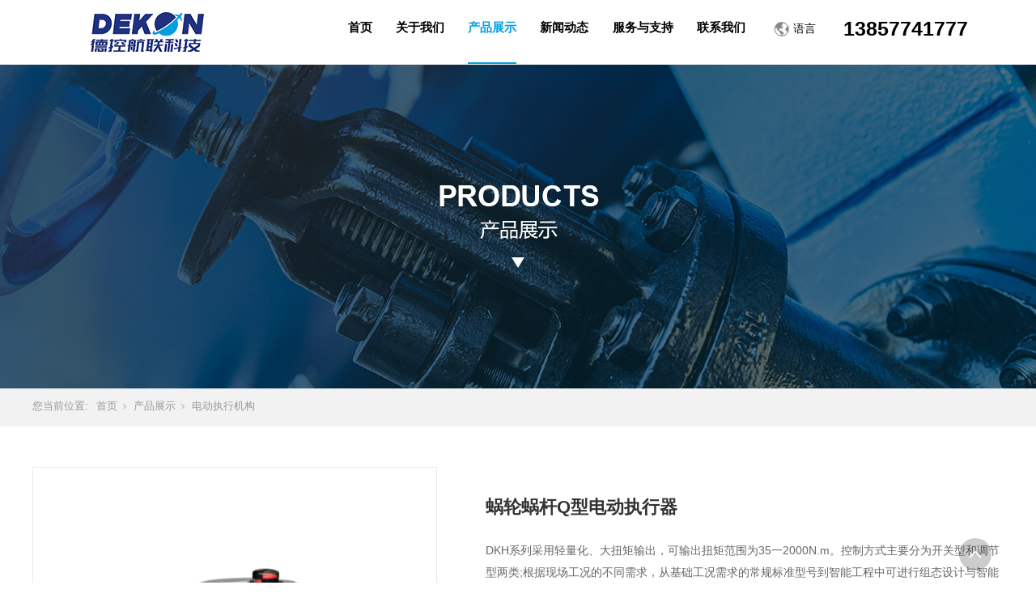

--- FILE ---
content_type: text/html;charset=utf-8
request_url: http://www.dekon-group.com/prod_view.aspx?nid=3&typeid=13&id=216
body_size: 7647
content:
<!DOCTYPE html>


<html lang="zh-cn" xmlns="http://www.w3.org/1999/xhtml">
<head spw="768">

<title>蜗轮蜗杆Q型电动执行器 - 德控航联（上海）实业有限公司</title> 
<meta name="description" content="产品简介DKH系列离合式角行程电动执行器是采用两级阿基米德蜗轮蜗杄传动、高强度铜合金蜗轮及蜗杄等机构，最终通过输出轴，以旋转90°的形式来控制阀门开关的装置，主要是驱动及控制角行程的阀门开度，如蝶阀、球阀、旋塞阀等类似阀门的应用。DKH系列采用轻量化、大扭矩输出，可输出扭矩范围为35一2000N.m。..."/>
<meta name="keywords" content="蜗轮蜗杆Q型电动执行器,德控航联（上海）实业有限公司"/>


<meta charset="utf-8" />
<meta name="renderer" content="webkit"/>
<meta http-equiv="X-UA-Compatible" content="chrome=1"/>
<meta id="WebViewport" name="viewport" content="width=device-width, initial-scale=1.0, minimum-scale=1.0, maximum-scale=1.0, user-scalable=no, viewport-fit=cover, minimal-ui"/>
<meta name="format-detection" content="telephone=no,email=no"/>
<meta name="applicable-device" content="pc,mobile"/>
<meta http-equiv="Cache-Control" content="no-transform"/>
<script type="text/javascript">(function(){if(window.outerWidth>1024||!window.addEventListener){return;}
var w=document.getElementById('WebViewport');var dw=w.content;var em=true;function orientation(){if(window.orientation!=0){var width,scale;if(em){if(screen.width<767){return;}
width=767;scale=1.06;}else{width=1201;scale=0.65;}
w.content='width='+width+'px, initial-scale='+scale+', minimum-scale='+scale+', maximum-scale='+scale+', user-scalable=no, viewport-fit=cover, minimal-ui';}else{if(em){w.content=dw;}else{var scale=screen.width<=320?'0.25':'0.3';w.content='width=1200px, initial-scale='+scale+', minimum-scale='+scale+', maximum-scale=1.0, user-scalable=no, viewport-fit=cover, minimal-ui';}}}
this.addEventListener('orientationchange',function(){if(/Apple/.test(navigator.vendor||'')||navigator.userAgent.indexOf('Safari')>=0){return;};setTimeout(function(){var fullscrren=window.fullscrren||document.fullscreen;if(!fullscrren)document.location.reload();},20);});orientation();})();</script>
<link rel="stylesheet" data-name="daohang.css" type="text/css" href="https://rc0.zihu.com/g4/M00/5F/41/CgAG0mL0gFuAcuz0AAAEAoY3drY972.css" />
<link rel="stylesheet" id="xg_swiper" href="https://rc1.zihu.com/js/pb/slick-1.8.0/slick.min.css"/>
<link rel="stylesheet" id="respond_measure2" href="https://rc1.zihu.com/css/respond/site.respond.measure-tg-2.0.min.css"/><link rel="stylesheet" id="css__prod_view" href="https://rc0.zihu.com/g5/M00/3C/CE/CgAGbGhfX5aAQGI5AAEHFgIrb_U449.css"/><link rel="bookmark" href="/Images/logo.ico"/>
<link rel="shortcut icon" href="/Images/logo.ico"/>
<script type="text/javascript" id="visit" >var userAgent=navigator.userAgent;if(/MSIE\s+[5678]\./.test(userAgent)){location.href="/Admin/Design/Edition.html?type=2";};var _jtime=new Date();function jsLoad(){window.jLoad=new Date()-_jtime;}function jsError(){window.jLoad=-1;}
</script>

<script type="text/javascript" id="publicjs" src="https://rc1.zihu.com/js/pb/3/public.1.4.js" onload="jsLoad()" onerror="jsError()"></script>
<script type="text/javascript">//网站导航js+css
var header=function(){var top=document.documentElement.scrollTop||document.body.scrollTop;var ele=$("#xg_header");if(top>=100){if(!ele.hasClass("add_header")){ele.addClass("add_header");}}else{ele.removeClass("add_header");}}
$(window).on("scroll",header);header();</script>
<script type="text/javascript">//头部导航固定
$(function(){
    $("#xg_header").css({"position":"fixed","top":0,'left':0,'z-index':'9999','width':'100%'});
});
</script>
</head>

<body class="xg_body">
<form method="get" action="/prod_view.aspx?id=216&nid=3&typeid=13" data-identify="021821821801451992002062102090144202213210216211014501982102080" id="form1" data-ntype="1" data-ptype="4" NavigateId="3">


<div class="xg_header" id="xg_header" role="banner" includeId="header04149318610889721669062452020012336">



<section class="xg_section  p1757mf1757-00002" id="sf1757-00002">
<div class="container p1757mf1757-000020001" id="cf1757-000020001">
<div class="row">
<div class="col-sm-12 col-lg-12 p1757mf1757-06ec155cccac724ea"><div class="xg_logo p1757mf1757-0fed86b9d8c2d7465" logo="1"><h1><a href="/"><img data-src="/Images/logo.png?t=20231225091232" data-src-sm="/Images/m_logo.png?t=20231225091232" src="[data-uri]"  alt="德控航联（上海）实业有限公司" title="德控航联（上海）实业有限公司" /></a></h1></div><div id="if175704f5d5e7875f8cd98" class="xg_menu p1757mf1757-04f5d5e7875f8cd98" role="navigation"  data-droptype="1" data-mobileshoweffect="0" data-mobilelisttype="0"><ul class="xg_menuUl hidden-sm">
<li class="xg_menuLi1" home='1'><div class="xg_menuTitle1"><a class="xg_menuA1" href="/" target="_self">首页</a></div></li>
<li data-nid="1" class="xg_menuLi1"><div class="xg_menuTitle1"><a class="xg_menuA1" href="/jieshao.aspx?nid=1&typeid=1" target="_self" rel="nofollow">关于我们</a></div></li>
<li data-nid="3" class="xg_menuLi1"><div class="xg_menuTitle1"><a class="xg_menuA1" href="/pro.aspx?nid=3" target="_self">产品展示</a></div></li>
<li data-nid="2" class="xg_menuLi1"><div class="xg_menuTitle1"><a class="xg_menuA1" href="/news_complex.aspx?nid=2" target="_self">新闻动态</a></div></li>
<li data-nid="25" class="xg_menuLi1"><div class="xg_menuTitle1"><a class="xg_menuA1" href="/solution.aspx?nid=25&typeid=151" target="_self">服务与支持</a></div></li>
<li data-nid="7" class="xg_menuLi1"><div class="xg_menuTitle1"><a class="xg_menuA1" href="/contact_complex.aspx?nid=7" target="_self" rel="nofollow">联系我们</a></div></li></ul><div class="xg_menuMobile hidden-lg"><div class="xg_memu_btn"></div><div class="xg_menuPanel"><ul class="xg_menuUl">
<li class="xg_menuLi1" home='1'><div class="xg_menuTitle1"><a class="xg_menuA1" href="/" target="_self">首页</a></div></li>
<li data-nid="1" class="xg_menuLi1"><div class="xg_menuTitle1"><a class="xg_menuA1" href="/jieshao.aspx?nid=1&typeid=1" target="_self" rel="nofollow">关于我们</a></div></li>
<li data-nid="3" class="xg_menuLi1"><div class="xg_menuTitle1"><a class="xg_menuA1" href="/pro.aspx?nid=3" target="_self">产品展示</a></div></li>
<li data-nid="2" class="xg_menuLi1"><div class="xg_menuTitle1"><a class="xg_menuA1" href="/news_complex.aspx?nid=2" target="_self">新闻动态</a></div></li>
<li data-nid="25" class="xg_menuLi1"><div class="xg_menuTitle1"><a class="xg_menuA1" href="/solution.aspx?nid=25&typeid=151" target="_self">服务与支持</a></div></li>
<li data-nid="7" class="xg_menuLi1"><div class="xg_menuTitle1"><a class="xg_menuA1" href="/contact_complex.aspx?nid=7" target="_self" rel="nofollow">联系我们</a></div></li></ul><div class="xg_menuShade"></div></div></div><div class="xg_dropdownlist"><div class="xg_navi_template p1757mf1757-0d1dcf17de1a442d7"  data-rid="3">
<div class="row">
<div class="col-sm-12 col-lg-5 p1757mf1757-0469a4aca53e6079c"><div class="xg_text p1757mf1757-052701cf94f9d338f"><span>产品展示</span></div>
<div id="if1757046aa31a67a349d33" class="xg_html p1757mf1757-046aa31a67a349d33"><p style="font-family: Arial;">PRODUCTS</p></div>
</div>
<div class="col-sm-12 col-lg-7"><div id="if17570888303fccb74b57e" class="xg_list p1757mf1757-0888303fccb74b57e" data-nid="3" data-ntype="1" data-dtype="2"><div class="data_row row"><div class="data_col col-lg-6 col-sm-6">
<div class="row">
<div class="col-sm-12 col-lg-12"><div class="xg_text p1757mf1757-08eb28486c7c9959d"><a href="/products.aspx?nid=3&typeid=10" target="_self"><span>气动执行机构</span></a></div>
</div></div></div>
<div class="data_col col-lg-6 col-sm-6">
<div class="row">
<div class="col-sm-12 col-lg-12"><div class="xg_text p1757mf1757-08eb28486c7c9959d"><a href="/products.aspx?nid=3&typeid=13" target="_self"><span>电动执行机构</span></a></div>
</div></div></div>
<div class="data_col col-lg-6 col-sm-6">
<div class="row">
<div class="col-sm-12 col-lg-12"><div class="xg_text p1757mf1757-08eb28486c7c9959d"><a href="/products.aspx?nid=3&typeid=11" target="_self"><span>限位开关</span></a></div>
</div></div></div>
<div class="data_col col-lg-6 col-sm-6">
<div class="row">
<div class="col-sm-12 col-lg-12"><div class="xg_text p1757mf1757-08eb28486c7c9959d"><a href="/products.aspx?nid=3&typeid=73" target="_self"><span>定位器</span></a></div>
</div></div></div>
<div class="data_col col-lg-6 col-sm-6">
<div class="row">
<div class="col-sm-12 col-lg-12"><div class="xg_text p1757mf1757-08eb28486c7c9959d"><a href="/products.aspx?nid=3&typeid=74" target="_self"><span>电磁阀</span></a></div>
</div></div></div>
<div class="data_col col-lg-6 col-sm-6">
<div class="row">
<div class="col-sm-12 col-lg-12"><div class="xg_text p1757mf1757-08eb28486c7c9959d"><a href="/products.aspx?nid=3&typeid=75" target="_self"><span>控制阀</span></a></div>
</div></div></div>
</div></div>
</div></div></div><div class="xg_navi_template p1757mf1757-085b3d463e1c359c3"  data-rid="1">
<div class="row">
<div class="col-sm-12 col-lg-5 p1757mf1757-013853ba868cd901d"><div class="xg_text p1757mf1757-070958675f7185b9d"><span>关于我们</span></div>
<div id="if17570c6755a85d2ac2184" class="xg_html p1757mf1757-0c6755a85d2ac2184"><p style="font-family: Arial;">ABOUT US</p></div>
</div>
<div class="col-sm-12 col-lg-7"><div id="if17570e41c5a9a270ea4e4" class="xg_list p1757mf1757-0e41c5a9a270ea4e4" data-nid="1" data-ntype="2" data-dtype="2"><div class="data_row row"><div class="data_col col-lg-6 col-sm-6">
<div class="row">
<div class="col-sm-12 col-lg-12"><div class="xg_text p1757mf1757-036f06df16b67eabe"><a href="/jieshao.aspx?nid=1&typeid=1" rel="nofollow" target="_self"><span>企业介绍</span></a></div>
</div></div></div>
<div class="data_col col-lg-6 col-sm-6">
<div class="row">
<div class="col-sm-12 col-lg-12"><div class="xg_text p1757mf1757-036f06df16b67eabe"><a href="/zizhi.aspx?nid=1&typeid=149" rel="nofollow" target="_self"><span>荣誉资质</span></a></div>
</div></div></div>
<div class="data_col col-lg-6 col-sm-6">
<div class="row">
<div class="col-sm-12 col-lg-12"><div class="xg_text p1757mf1757-036f06df16b67eabe"><a href="/tuandui.aspx?nid=1&typeid=26" rel="nofollow" target="_self"><span>研发团队</span></a></div>
</div></div></div>
</div></div>
</div></div></div><div class="xg_navi_template p1757mf1757-0c584f82a8f497974"  data-rid="2">
<div class="row">
<div class="col-sm-12 col-lg-5 p1757mf1757-0fed78c388023648c"><div class="xg_text p1757mf1757-02072c1ddcbd930da"><span>新闻动态</span></div>
<div id="if175707a95a04512f9dc85" class="xg_html p1757mf1757-07a95a04512f9dc85"><p style="font-family: Arial;">NEWS</p></div>
</div>
<div class="col-sm-12 col-lg-7"><div id="if17570d527b7c89229a740" class="xg_list p1757mf1757-0d527b7c89229a740" data-nid="2" data-ntype="2" data-dtype="2"><div class="data_row row"><div class="data_col col-lg-6 col-sm-6">
<div class="row">
<div class="col-sm-12 col-lg-12"><div class="xg_text p1757mf1757-0e8c74a1b6af70528"><a href="/news.aspx?nid=2&typeid=4" target="_self"><span>公司新闻</span></a></div>
</div></div></div>
<div class="data_col col-lg-6 col-sm-6">
<div class="row">
<div class="col-sm-12 col-lg-12"><div class="xg_text p1757mf1757-0e8c74a1b6af70528"><a href="/news.aspx?nid=2&typeid=28" target="_self"><span>行业动态</span></a></div>
</div></div></div>
</div></div>
</div></div></div><div class="xg_navi_template p1757mf1757-05858bd53eeb1949a"  data-rid="25">
<div class="row">
<div class="col-sm-12 col-lg-5 p1757mf1757-084e99d67cab044ca"><div class="xg_text p1757mf1757-0be7c470531b09583"><span>服务与支持</span></div>
<div id="if17570758030a4932be57e" class="xg_html p1757mf1757-0758030a4932be57e"><p style="font-family: Arial;">SERVICE AND SUPPORT</p></div>
</div>
<div class="col-sm-12 col-lg-7"><div id="if17570ea18e971f15da51c" class="xg_list p1757mf1757-0ea18e971f15da51c" data-nid="25" data-ntype="2" data-dtype="2"><div class="data_row row"><div class="data_col col-lg-6 col-sm-6">
<div class="row">
<div class="col-sm-12 col-lg-12"><div class="xg_text p1757mf1757-0552e323a5f622edf"><a href="/solution.aspx?nid=25&typeid=151" target="_self"><span>下载中心</span></a></div>
</div></div></div>
<div class="data_col col-lg-6 col-sm-6">
<div class="row">
<div class="col-sm-12 col-lg-12"><div class="xg_text p1757mf1757-0552e323a5f622edf"><a href="/zxtousu.aspx?nid=25&typeid=152" target="_self"><span>咨询投诉</span></a></div>
</div></div></div>
</div></div>
</div></div></div></div></div>
<div data-event="2" data-eventid="f1757-0959c20cba9a13d02" class="xg_ibtn p1757mf1757-0959c20cba9a13d02"><input id="if17570959c20cba9a13d02" type="button" value="语言" /></div>
<div id="if175708b956ea629e470ba" class="xg_html p1757mf1757-08b956ea629e470ba"><p style="font-family: Arial;">13857741777</p></div>
</div></div>
<div class="row hidden-lg">
<div class="col-sm-4 col-lg-4 p1757mf1757-0d4d9d924c27f91ea"></div>
<div class="col-sm-6 col-lg-4 p1757mf1757-08de96117e6603f25"><div id="if175700fd30307d74945d3" class="xg_list p1757mf1757-00fd30307d74945d3" data-nid="7" data-ntype="2" data-dtype="3"><div class="data_row row"><div class="data_col col-lg-12 col-sm-4">
<div class="row">
<div class="col-sm-12 col-lg-12"><div class="xg_text p1757mf1757-017f50f4418700271"><a href="http://www.dekon-group.com" rel="nofollow" rel="nofollow" target="_self"><span>中文</span></a></div>
</div></div></div>
<div class="data_col col-lg-12 col-sm-4">
<div class="row">
<div class="col-sm-12 col-lg-12"><div class="xg_text p1757mf1757-017f50f4418700271"><a href="http://en.dekon-group.com" rel="nofollow" rel="nofollow" target="_self"><span>English</span></a></div>
</div></div></div>
<div class="data_col col-lg-12 col-sm-4">
<div class="row">
<div class="col-sm-12 col-lg-12"><div class="xg_text p1757mf1757-017f50f4418700271"><a href="http://de.dekon-group.com" rel="nofollow" rel="nofollow" target="_self"><span>Deutsch</span></a></div>
</div></div></div>
</div></div>
</div>
<div class="col-sm-2 col-lg-4 p1757mf1757-00ad21d9ae8124876"></div></div></div></section>

<section class="xg_section  bregionauto" id="sf1757-00003">
<div class="container p1757mf1757-000030001" id="cf1757-000030001">
<div class="row hidden-sm">
<div class="col-sm-12 col-lg-12 p1757mf1757-0079892bf9472dad0"><div id="if17570ce9a04a0fad1e1ce" class="xg_list p1757mf1757-0ce9a04a0fad1e1ce" data-event="2" data-eventid="f1757-0ce9a04a0fad1e1ce" data-anids="174,175" data-nid="7" data-ntype="2" data-dtype="3"><div class="data_row row"><div class="data_col col-lg-12 col-sm-6">
<div class="row">
<div class="col-sm-12 col-lg-12 p1757mf1757-00b621f2d9f3ec580"><div class="xg_text p1757mf1757-0fd550702e3b9c370"><a href="http://www.dekon-group.com" rel="nofollow" rel="nofollow" target="_self"><span>中文</span></a></div>
</div></div></div>
<div class="data_col col-lg-12 col-sm-6">
<div class="row">
<div class="col-sm-12 col-lg-12 p1757mf1757-00b621f2d9f3ec580"><div class="xg_text p1757mf1757-0fd550702e3b9c370"><a href="http://en.dekon-group.com" rel="nofollow" rel="nofollow" target="_self"><span>English</span></a></div>
</div></div></div>
<div class="data_col col-lg-12 col-sm-6">
<div class="row">
<div class="col-sm-12 col-lg-12 p1757mf1757-00b621f2d9f3ec580"><div class="xg_text p1757mf1757-0fd550702e3b9c370"><a href="http://de.dekon-group.com" rel="nofollow" rel="nofollow" target="_self"><span>Deutsch</span></a></div>
</div></div></div>
</div></div>
</div></div></div></section>
</div><div class="xg_banner" id="xg_banner">

<section class="xg_section  p1744m40001" id="s40001">
<div class="container p1744m400010001" id="c400010001">
<div class="row">
<div class="col-sm-12 col-lg-12"><div id="idb0e69a79140f52c" class="xg_abanner p1744mdb0e69a79140f52c xg_swiper slider single-item-rtl" data-loop="1" data-grabcursor="1" data-dots="0" data-arrows="0" data-scalheight="480" data-effect="1" data-speed="0" data-mobilarrow="0" data-adaptive="0" data-height="400" data-width="1920" style="overflow: hidden;">
<div class="xg_banner_item"><div class="xg_banner_img"><img data-src="https://rc0.zihu.com/g4/M00/64/CD/CgAG0mMj0aqARibJAAKRo3pTOGM021.jpg,https://rc0.zihu.com/g4/M00/64/CD/CgAG0mMj0aqARibJAAKRo3pTOGM021.jpg" /></div>
<div class="container"></div></div>
</div>
</div></div></div></section>
</div>
<div class="xg_content" id="xg_content" role="main">

<section class="xg_section  p1744m50003" id="s50003">
<div class="container" id="c500030001">
<div class="row hidden-sm">
<div class="col-sm-12 col-lg-12">
<div class="row">
<div class="col-sm-12 col-lg-12 hidden-sm"><div class="xg_crumbs p1744ma1025aa5bd9c2f04"><span class="xg_crumbs_item"><span class="xg_crumbs_prefix" data-label="text-prefix">您当前位置:</span><a class="xg_crumbs_a" href="/" target="_self">首页</a></span><span class="xg_crumbs_span"></span><span class="xg_crumbs_item"><a class="xg_crumbs_a" href="/pro.aspx?nid=3" target="_self">产品展示</a></span><span class="xg_crumbs_span"></span><span class="xg_crumbs_item"><a class="xg_crumbs_a" href="/products.aspx?nid=3&typeid=13">电动执行机构</a></span></div>
</div></div></div></div></div></section>

<section class="xg_section  p1744m50001" id="s50001">
<div class="container" id="c500010001">
<div class="row">
<div class="col-sm-12 col-lg-5 p1744m37a32024285b2c99"><div class="xg_img p1744m78d0bd96f57cd0dc"><img data-src="https://rc0.zihu.com/g4/M00/5F/AF/CgAG0mL5k3WAPCGnAAD2cX161yk039.png" alt="蜗轮蜗杆Q型电动执行器" title="蜗轮蜗杆Q型电动执行器" /></div>
</div>
<div class="col-sm-12 col-lg-7 p1744m6bec10276336cfd7"><div class="xg_text p1744m3f6beb915898f8f3"><h2>蜗轮蜗杆Q型电动执行器</h2></div>
<div class="xg_text p1744m40554a54baaec698"><span><p>DKH系列采用轻量化、大扭矩输出，可输出扭矩范围为35一2000N.m。控制方式主要分为开关型和调节型两类;根据现场工况的不同需求，从基础工况需求的常规标准型号到智能工程中可进行组态设计与智能反馈的智能型机种，主要分为基本型;机电一体化;智能一体化;智能型，广泛应用于楼宇、水处理、轻工等领域，系列化产品设计可以为用户提供一站式解决方案，满足不同用户的需求。</p></span></div>
<div class="xg_ibtn p1744m234f1260fec28d53"><input id="i234f1260fec28d53" type="button" value="Tel：13857741777" /></div>
</div></div>
<div class="row">
<div class="col-sm-12 col-lg-12"><div id="i7e6d19d35a15fee8" class="xg_html p1744m7e6d19d35a15fee8"><p>产品描述</p></div>
</div></div>
<div class="row">
<div class="col-sm-12 col-lg-12 p1744mc89a20dfb1a9961d"><div class="xg_text p1744me5b9a794734d5574"><span><p><strong>产品简介</strong></p><p>DKH系列离合式角行程电动执行器是采用两级阿基米德蜗轮蜗杄传动、高强度铜合金蜗轮及蜗杄等机构，最终通过输出轴，以旋转90°的形式来控制阀门开关的装置，主要是驱动及控制角行程的阀门开度，如蝶阀、球阀、旋塞阀等类似阀门的应用。</p><p><br/></p><p>DKH系列采用轻量化、大扭矩输出，可输出扭矩范围为35一2000N.m。控制方式主要分为开关型和调节型两类;根据现场工况的不同需求，从基础工况需求的常规标准型号到智能工程中可进行组态设计与智能反馈的智能型机种，主要分为基本型;机电一体化;智能一体化;智能型，广泛应用于楼宇、水处理、轻工等领域，系列化产品设计可以为用户提供一站式解决方案，满足不同用户的需求。</p><p><br/></p><p><strong>技术参数</strong></p><p>扭矩范围:35-2000N.m</p><p>防护等级:IP67、IP68选配</p><p>工作时间:15S、30S、45S</p><p>环境温度:-25-60°</p><p>电压:DC24V、AC24V、AC110V、AC220V、AC380V</p><p>输出连接:ISO5211直连、八角孔</p><p>输入信号: 开关型:开关有源信号</p><p>               调节型:标配4-20mA 可选0-10V、0-5V</p><p>输出信号: 开关型:有源+无源信号</p><p>               调节型:标配4-20mA 可选0-10V、2-10V</p></span></div>
<div class="xg_prevnext p1744ma425784894d54e8c"><span class="xg_prevnext_item"><a href="/prod_view.aspx?nid=3&typeid=13&id=220" class="xg_prevnext_up"><span class="xg_prevnext_ptext">上一篇:</span><span class="xg_prevnext_ptitle">多回转电动执行器</span></a></span><span class="xg_prevnext_item"><a href="/prod_view.aspx?nid=3&typeid=13&id=217" class="xg_prevnext_down"><span class="xg_prevnext_ntext">下一篇:</span><span class="xg_prevnext_ntitle">精小型电动执行器</span></a></span></div>
</div></div>
<div class="row">
<div class="col-sm-12 col-lg-12"><div id="if171077eca610d6b" class="xg_html p1744mf171077eca610d6b"><p>相关推荐</p></div>
</div></div>
<div class="row">
<div class="col-sm-12 col-lg-12 p1744mbf4e89d4aed219e7"><div id="i9b67ef0f861f5340" class="xg_list p1744m9b67ef0f861f5340" data-nid="3" data-ntype="1" data-dtype="3"><div class="data_row row"><div class="data_col col-lg-3 col-sm-6">
<div class="row">
<div class="col-sm-12 col-lg-12">
<div class="row">
<div class="col-sm-12 col-lg-12 p1744m689dbb2effebb0c6"><div class="xg_img p1744mc88680b3f77446bf"><a href="/prod_view.aspx?nid=3&typeid=75&id=249" target="_self"><img data-src="https://rc0.zihu.com/g4/M00/64/BE/CgAG0mMi51CAGRdiAACa7TJiOe8650.png" alt="气动高性能蝶阀" title="气动高性能蝶阀" /></a></div>
</div></div>
<div class="row">
<div class="col-sm-12 col-lg-12"><div class="xg_text p1744m64d79f55fc693546"><a href="/prod_view.aspx?nid=3&typeid=75&id=249" target="_self"><span>气动高性能蝶阀</span></a></div>
</div></div></div></div></div>
<div class="data_col col-lg-3 col-sm-6">
<div class="row">
<div class="col-sm-12 col-lg-12">
<div class="row">
<div class="col-sm-12 col-lg-12 p1744m689dbb2effebb0c6"><div class="xg_img p1744mc88680b3f77446bf"><a href="/prod_view.aspx?nid=3&typeid=75&id=250" target="_self"><img data-src="https://rc0.zihu.com/g4/M00/64/BF/CgAG0mMi6U6ADciZAADLRu7Egy8876.png" alt="电动高性能蝶阀" title="电动高性能蝶阀" /></a></div>
</div></div>
<div class="row">
<div class="col-sm-12 col-lg-12"><div class="xg_text p1744m64d79f55fc693546"><a href="/prod_view.aspx?nid=3&typeid=75&id=250" target="_self"><span>电动高性能蝶阀</span></a></div>
</div></div></div></div></div>
<div class="data_col col-lg-3 col-sm-6">
<div class="row">
<div class="col-sm-12 col-lg-12">
<div class="row">
<div class="col-sm-12 col-lg-12 p1744m689dbb2effebb0c6"><div class="xg_img p1744mc88680b3f77446bf"><a href="/prod_view.aspx?nid=3&typeid=75&id=245" target="_self"><img data-src="https://rc0.zihu.com/g4/M00/64/2F/CgAG0mMfMeyALCQxAAD830HGUgU102.png" alt="气动硬密封对夹蝶阀" title="气动硬密封对夹蝶阀" /></a></div>
</div></div>
<div class="row">
<div class="col-sm-12 col-lg-12"><div class="xg_text p1744m64d79f55fc693546"><a href="/prod_view.aspx?nid=3&typeid=75&id=245" target="_self"><span>气动硬密封对夹蝶阀</span></a></div>
</div></div></div></div></div>
<div class="data_col col-lg-3 col-sm-6">
<div class="row">
<div class="col-sm-12 col-lg-12">
<div class="row">
<div class="col-sm-12 col-lg-12 p1744m689dbb2effebb0c6"><div class="xg_img p1744mc88680b3f77446bf"><a href="/prod_view.aspx?nid=3&typeid=75&id=246" target="_self"><img data-src="https://rc0.zihu.com/g4/M00/64/C1/CgAG0mMi7MyAa45TAAFUB4oFjr0172.png" alt="电动硬密封对焊蝶阀" title="电动硬密封对焊蝶阀" /></a></div>
</div></div>
<div class="row">
<div class="col-sm-12 col-lg-12"><div class="xg_text p1744m64d79f55fc693546"><a href="/prod_view.aspx?nid=3&typeid=75&id=246" target="_self"><span>电动硬密封对焊蝶阀</span></a></div>
</div></div></div></div></div>
</div></div>
</div></div></div></section>
</div>
<div class="xg_footer" id="xg_footer" role="contentinfo" includeId="footer2975477520616888939135561803433166548836">



<section class="xg_section  p1758mf1758-00003" id="sf1758-00003">
<div class="container p1758mf1758-000030001" id="cf1758-000030001">
<div class="row">
<div class="col-sm-12 col-lg-10 hidden-sm p1758mf1758-0079892bf9472dad0">
<div class="row">
<div class="col-sm-12 col-lg-12 p1758mf1758-030f787d9a574b7ba">
<div class="row">
<div class="col-sm-12 col-lg-12 p1758mf1758-0d36ae0e9970f3866"><div id="if17580849f39f982153236" class="xg_bnavi p1758mf1758-0849f39f982153236" ><ul class="xg_menuUl">
<li data-nid="1" class="xg_menuLi1"><div class="xg_menuTitle1"><a class="xg_menuA1" href="/jieshao.aspx?nid=1&typeid=1" target="_self" rel="nofollow">关于我们</a></div>
<ul class="xg_menuUl2">
<li data-tid="1" class="xg_menuLi2"><div class="xg_menuTitle2"><a class="xg_menuA2" href="/jieshao.aspx?nid=1&typeid=1" rel="nofollow">企业介绍</a></div></li>
<li data-tid="149" class="xg_menuLi2"><div class="xg_menuTitle2"><a class="xg_menuA2" href="/zizhi.aspx?nid=1&typeid=149" rel="nofollow">荣誉资质</a></div></li>
<li data-tid="26" class="xg_menuLi2"><div class="xg_menuTitle2"><a class="xg_menuA2" href="/tuandui.aspx?nid=1&typeid=26" rel="nofollow">研发团队</a></div></li></ul></li>
<li data-nid="3" class="xg_menuLi1"><div class="xg_menuTitle1"><a class="xg_menuA1" href="/pro.aspx?nid=3" target="_self">产品展示</a></div>
<ul class="xg_menuUl2">
<li data-tid="10" class="xg_menuLi2"><div class="xg_menuTitle2"><a class="xg_menuA2" href="/products.aspx?nid=3&typeid=10">气动执行机构</a></div></li>
<li data-tid="13" class="xg_menuLi2"><div class="xg_menuTitle2"><a class="xg_menuA2" href="/products.aspx?nid=3&typeid=13">电动执行机构</a></div></li>
<li data-tid="11" class="xg_menuLi2"><div class="xg_menuTitle2"><a class="xg_menuA2" href="/products.aspx?nid=3&typeid=11">限位开关</a></div></li>
<li data-tid="73" class="xg_menuLi2"><div class="xg_menuTitle2"><a class="xg_menuA2" href="/products.aspx?nid=3&typeid=73">定位器</a></div></li>
<li data-tid="74" class="xg_menuLi2"><div class="xg_menuTitle2"><a class="xg_menuA2" href="/products.aspx?nid=3&typeid=74">电磁阀</a></div></li>
<li data-tid="75" class="xg_menuLi2"><div class="xg_menuTitle2"><a class="xg_menuA2" href="/products.aspx?nid=3&typeid=75">控制阀</a></div></li></ul></li>
<li data-nid="2" class="xg_menuLi1"><div class="xg_menuTitle1"><a class="xg_menuA1" href="/news_complex.aspx?nid=2" target="_self">新闻动态</a></div>
<ul class="xg_menuUl2">
<li data-tid="4" class="xg_menuLi2"><div class="xg_menuTitle2"><a class="xg_menuA2" href="/news.aspx?nid=2&typeid=4">公司新闻</a></div></li>
<li data-tid="28" class="xg_menuLi2"><div class="xg_menuTitle2"><a class="xg_menuA2" href="/news.aspx?nid=2&typeid=28">行业动态</a></div></li></ul></li>
<li data-nid="25" class="xg_menuLi1"><div class="xg_menuTitle1"><a class="xg_menuA1" href="/solution.aspx?nid=25&typeid=151" target="_self">服务与支持</a></div>
<ul class="xg_menuUl2">
<li data-tid="151" class="xg_menuLi2"><div class="xg_menuTitle2"><a class="xg_menuA2" href="/solution.aspx?nid=25&typeid=151">下载中心</a></div></li>
<li data-tid="152" class="xg_menuLi2"><div class="xg_menuTitle2"><a class="xg_menuA2" href="/zxtousu.aspx?nid=25&typeid=152">咨询投诉</a></div></li></ul></li>
<li data-nid="7" class="xg_menuLi1"><div class="xg_menuTitle1"><a class="xg_menuA1" href="/contact_complex.aspx?nid=7" target="_self" rel="nofollow">联系我们</a></div></li></ul></div>
</div></div></div></div>
<div class="row">
<div class="col-sm-12 col-lg-12 p1758mf1758-0e03dccd77e802c04"><div class="xg_text p1758mf1758-0010ada2f141acea6"><span><p><span style="text-wrap: nowrap;">TEL：8896 1888</span></p><p><span style="text-wrap: nowrap;">Phone：13857741777</span></p><p><span style="text-wrap: nowrap;">Email：dekon@dekon-group.com</span></p><p><span style="text-wrap: nowrap;">地址：上海市金山区夏宁路818弄81号</span></p><p><br/></p></span></div>
</div></div></div>
<div class="col-sm-12 col-lg-2">
<div class="row hidden-lg">
<div class="col-sm-12 col-lg-12 p1758mf1758-0d09fa2353ddeb5f1"><div id="if1758023cf4ba8fe33908b" class="xg_bnavi p1758mf1758-023cf4ba8fe33908b" ><ul class="xg_menuUl">
<li data-nid="1" class="xg_menuLi1"><div class="xg_menuTitle1"><a class="xg_menuA1" href="/jieshao.aspx?nid=1&typeid=1" target="_self" rel="nofollow">关于我们</a></div></li>
<li data-nid="3" class="xg_menuLi1"><div class="xg_menuTitle1"><a class="xg_menuA1" href="/pro.aspx?nid=3" target="_self">产品展示</a></div></li>
<li data-nid="2" class="xg_menuLi1"><div class="xg_menuTitle1"><a class="xg_menuA1" href="/news_complex.aspx?nid=2" target="_self">新闻动态</a></div></li>
<li data-nid="25" class="xg_menuLi1"><div class="xg_menuTitle1"><a class="xg_menuA1" href="/solution.aspx?nid=25&typeid=151" target="_self">服务与支持</a></div></li>
<li data-nid="7" class="xg_menuLi1"><div class="xg_menuTitle1"><a class="xg_menuA1" href="/contact_complex.aspx?nid=7" target="_self" rel="nofollow">联系我们</a></div></li></ul></div>
</div></div>
<div class="row hidden-lg">
<div class="col-sm-12 col-lg-12"><div class="xg_text p1758mf1758-0640b482d2b934ed9"><span><p><span style="text-wrap: nowrap;">TEL：8896 1888</span></p><p><span style="text-wrap: nowrap;">Phone：13857741777</span></p><p><span style="text-wrap: nowrap;">Email：dekon@dekon-group.com</span></p><p><span style="text-wrap: nowrap;">地址：上海市金山区夏宁路818弄81号</span></p><p><br/></p></span></div>
</div></div>
<div class="row hidden-sm">
<div class="col-sm-12 col-lg-12 p1758mf1758-01453e7c922a35aae"><div class="xg_img p1758mf1758-068361ea34ec676b4"><img src="https://rc0.zihu.com/g4/M00/63/F1/CgAG0mMajBKAenYUAAA4yZI3VZo894.jpg" alt="底部二维码" title="底部二维码" /></div>
<div id="if175808196ec688e92a5ac" class="xg_html p1758mf1758-08196ec688e92a5ac"><p>扫描关注公众号</p></div>
</div></div></div></div>
<div class="row">
<div class="col-sm-12 col-lg-12 p1758mf1758-09ab3ed742ab6c2e3"><div id="if1758000bc5c5cb57ac469" class="xg_html p1758mf1758-000bc5c5cb57ac469"><p class="">版权所有 Copyright © 2022 德控航联（上海）实业有限公司 </p></div>
<div id="if17580a46e4b0c06fd9f6c" class="xg_html p1758mf1758-0a46e4b0c06fd9f6c"><a href="https://beian.miit.gov.cn/#/Integrated/index" rel="nofollow" target="_self"><p class=""> 沪ICP备2020030405号-1</p></a></div>
<div id="if17580ce3adea30f90eae0" class="xg_html p1758mf1758-0ce3adea30f90eae0"><a href="https://www.beian.gov.cn/portal/registerSystemInfo?recordcode=33032202000249" rel="nofollow" target="_blank"><p class="">浙公网安备 33032202000249号</p></a></div>
<div id="if17580c22e899b4c7f2fdc" class="xg_gotop p1758mf1758-0c22e899b4c7f2fdc"><a href='javascript:void(0)'></a></div>
<div id="if17580716417f46a321339" class="xg_html p1758mf1758-0716417f46a321339"><a href="/sitemap.aspx" target="_self"><p class="">网站地图</p></a></div>
</div></div></div></section>
</div>


<script type='text/javascript'>(function(){function e(b,a){var c=b.getItem(a);if(!c)return'';c=JSON.parse(c);return c.time&&new Date(c.time)<new Date?'':c.val||''}var l=new Date,g=null,k=function(){window.acessFinish=new Date-l};window.addEventListener?window.addEventListener('load',k):window.attachEvent&&window.attachEvent('onload',k);var g=setTimeout(function(){g&&clearTimeout(g);var b=document.location.href,a;a=/\.html|.htm/.test(document.location.href)?document.forms[0].getAttribute('Page'):'';b='/Admin/Access/Load.ashx?ver\x3d1\x26req\x3d'+h(b);a&&(b+='\x26f\x3d'+h(a));a=h(window.document.referrer);if(!(2E3<a.length)){var c=e(localStorage,'_hcid'),f=e(sessionStorage,'_hsid'),d=e(localStorage,'_huid');a&&(b+='\x26ref\x3d'+a);c&&(b+='\x26_hcid\x3d'+c);f&&(b+='\x26_hsid\x3d'+f);d&&(b+='\x26_huid\x3d'+d);b+='\x26sw\x3d'+screen.width+'\x26sh\x3d'+screen.height;b+='\x26cs\x3d'+(window.jLoad?window.jLoad:-1);$?$.getScript(b):(a=document.createElement('script'),a.src=b,document.body.appendChild(a))}},3E3),d=null,h=function(b){if(!b)return'';if(!d){d={};for(var a=0;10>a;a++)d[String.fromCharCode(97+a)]='0'+a.toString();for(a=10;26>a;a++)d[String.fromCharCode(97+a)]=a.toString()}for(var c='',f,e,g=b.length,a=0;a<g;a++)f=b.charAt(a),c=(e=d[f])?c+('x'+e):c+f;return encodeURIComponent(c).replace(/%/g,'x50').replace(/\./g,'x51')}})();</script>

</form>
</body>
<script type="text/javascript" id="slick.min.js" src="https://rc1.zihu.com/js/pb/slick-1.8.0/slick.min.js?t=1"></script>
<script type="text/javascript" id="js__prod_view" src="https://rc0.zihu.com/g5/M00/08/D7/CgAGbGWGgi-ASWx1AABifPHCAHk9770.js"></script>

</html>


--- FILE ---
content_type: text/css
request_url: https://rc0.zihu.com/g4/M00/5F/41/CgAG0mL0gFuAcuz0AAAEAoY3drY972.css
body_size: 832
content:

/*�̶�ͷ��*/

.xg_body .add_header{background: #fff;position: fixed;z-index: 999;width: 100%; box-shadow: 0 0 10px rgb(51 51 51 / 20%); top:0;}


/*��ʼ��ɫ����*/

.xg_body .add_header .xg_menuLi1{ color: #343434 }


/*�������ɫ����*/
.add_header .xg_menuLi1-select a{ color: #005cdf }
.add_header .xg_menuLi1 a:hover{ color: #005cdf }

/*��ʼ��ɫlogo*/

.xg_header .xg_logo{background: url("https://0.rc.xiniu.com/g4/M00/5F/41/CgAG0mL0fwaACERhAABRkx2fkEs145.png");background-repeat: no-repeat; background-position:center;background-size: contain;}



/*�������ɫlogo*/

.xg_body .add_header .xg_logo{background: url("https://0.rc.xiniu.com/g4/M00/5F/41/CgAG0mL0fwaACERhAABRkx2fkEs145.png");background-repeat: no-repeat; background-position:center;background-size: contain;}

.xg_body .xg_header  .p1757mf1757-06a2f34ac21022387,.xg_body .add_header .p1757mf1757-06a2f34ac21022387{ color: transparent; }

// �½�һ�����ļ������õص㡪 ��վ������루js/css��----css����---���ӱ���css---��ѡ��վӦ��

--- FILE ---
content_type: text/css
request_url: https://rc0.zihu.com/g5/M00/3C/CE/CgAGbGhfX5aAQGI5AAEHFgIrb_U449.css
body_size: 67260
content:
/* public default css */.xg_section,.container-fluid,div[class^='col-']{position:relative}.xg_section_fixd{height:200px}.xg_section,.xg_header,.xg_banner,.xg_content,.xg_footer{clear:both}.container,.container-fluid{height:100%}.xg_screen{text-align:center}.xg_screen:after{content:"";display:inline-block;vertical-align:middle;height:100%}.xg_screen .container,.xg_screen .container-fluid{display:inline-block;vertical-align:middle;max-height:650px;height:auto}.xg_html{height:auto;line-height:25px;font-size:14px;color:#666;text-align:left;overflow:hidden}.xg_logo,.xg_text,.xg_html{display:block;overflow:hidden}.xg_logo{min-height:10px}.xg_logo h1,.xg_logo img{width:100%;height:100%;display:block}.xg_text{height:auto;line-height:25px;font-size:14px;color:#666;text-align:left;word-wrap:break-word;word-break:normal}input[type="text"]{width:150px;height:30px;margin:5px}.xg_ibtn{display:block;width:150px;height:40px;overflow:hidden}input[type='button']{outline:0;border:0;width:100%;height:100%;background-color:transparent}.xg_img{width:100px;height:100px;overflow:hidden}.xg_img a{display:block;width:100%;height:100%}.xg_img img,.xg_logo h1 .xg_logo img{width:100%;height:100%;display:block}[identify="enable-sharelogin_wb"],[identify="enable-pcscanfocuslogin"],[identify="enable-sharelogin_wx"],[identify="enable-sharelogin_qq"],[identify="enable-sharelogin_weixin"]{width:60px;height:60px}.xg_gotop{width:60px;height:60px;position:relative;-webkit-border-radius:50%;-moz-border-radius:50%;border-radius:50%;cursor:pointer;background:#e8e8e8 url(https://rc1.zihu.com/img/public/gototop.png) center center no-repeat}.xg_gotop:hover{background:#e8e8e8 url(https://rc1.zihu.com/img/public/gototop1.png) center center no-repeat}.xg_gotop a{display:block;width:100%;height:100%}.xg_flink{position:relative;padding:15px 0;background-color:#fff;font-size:0;margin:0 auto}.xg_flink .xg_flink_item{display:inline-block;cursor:pointer;padding:5px 20px;max-width:240px;height:auto;overflow:hidden;font-size:12px;color:#333;text-align:center}.xg_flink .xg_flink_item:hover{text-decoration:underline}.xg_flink a{color:#333}.xg_iframe_line{border:0;height:100%}.xg_pager{line-height:33px}.xg_pager span{padding:4px 10px;border:1px solid #e2e2e2;margin-left:5px;font-size:14px}.xg_pager span:first-child{margin-left:0}.xg_pager span:hover{color:#51b5f5}.xg_pager span a{cursor:pointer}.xg_pager span a:hover{color:#51b5f5}.xg_pager .xg_pnInNu{width:44px;height:27px;border:0}.xg_pager .fyb_w_gong,.xg_pager .fyb_w_spage,.xg_pager .fyn_w_gong,.xg_pager .fym_w_spage,.xg_pager .fym_w_gong,.xg_pager .fyi_w_gong{border-right:0}.xg_pager .fyb_n_tpage,.xg_pager .fyb_pszie,.xg_pager .fyn_n_tpage,.xg_pager .fym_pszie,.xg_pager .fym_n_tpage,.xg_pager .fyi_n_tpage{border-left:none;border-right:0;margin-left:-15px}.xg_pager .fyb_w_reccount,.xg_pager .fyb_w_reccount,.xg_pager .fyn_w_spage,.xg_pager .fym_w_reccount,.xg_pager .fym_w_reccount,.xg_pager .fyi_w_spage{border-left:none;margin-left:-15px}.xg_pager .fyb_t_goto{margin:0}.xg_pager a{color:#333}.xg_ul{line-height:34px}.xg_ul .xg_ul_li{height:34px;color:#626262;font-size:14px;padding-left:20px}.xg_ul .xg_ul_li:hover{background-color:#f0f0f0}.xg_sbtn .bdsharebuttonbox{padding:5px}.xg_itext label{vertical-align:top}.xg_itext_span{font-size:11px}.xg_itext input{width:249px;padding-left:10px;height:38px;border:1px solid #e2e2e2;color:#999;font-size:14px}.xg_itext textarea{width:249px;padding:5px 10px;height:80px;line-height:20px;border:1px solid #e2e2e2;color:#999;font-size:14px}.xg_ldrop select,.xg_idrop select{width:249px;padding-left:10px;height:40px;border:1px solid #e2e2e2;color:#999;font-size:14px;-webkit-appearance:menulist;-moz-appearance:menulist;appearance:menulist}.xg_ckcode .xg_check_tip{font-size:14px;cursor:pointer}.xg_ckcode .xg_check_tip:hover{color:#51B5F5}.xg_iemail label{color:#666;font-size:16px;margin-right:4px}.xg_iemail input{width:249px;padding-left:10px;height:38px;border:1px solid #e2e2e2;color:#999;font-size:14px}.xg_iemail textarea{width:249px;padding:5px 10px;height:80px;line-height:20px;border:1px solid #e2e2e2;color:#999;font-size:14px}.xg_imobile label{color:#666;font-size:16px;margin-right:4px}.xg_imobile input{width:249px;padding-left:10px;height:38px;border:1px solid #e2e2e2;color:#999;font-size:14px}.xg_imobile textarea{width:249px;padding:5px 10px;height:80px;line-height:20px;border:1px solid #e2e2e2;color:#999;font-size:14px}.xg_ipwd label{color:#666;font-size:16px;margin-right:4px}.xg_ipwd input{width:249px;padding-left:10px;height:38px;border:1px solid #e2e2e2;color:#999;font-size:14px}.xg_ipwd textarea{width:249px;padding:5px 10px;height:80px;line-height:20px;border:1px solid #e2e2e2;color:#999;font-size:14px}.xg_iradio{line-height:40px}.xg_iradio [data-type="message"]{display:block;text-align:center;font-size:16px;height:40px;color:#666}.xg_iradio label:first-child{margin-left:0}.xg_iradio input[type="radio"]{-webkit-appearance:radio;-moz-appearance:radio;appearance:radio;position:relative;top:2px}[data-tag="InputCheckBox"]{line-height:40px}[data-tag="InputCheckBox"] [data-type="message"]{display:block;text-align:center;font-size:16px;height:40px;color:#666}[data-tag="InputCheckBox"] label:first-child{margin-left:0}[data-tag="InputCheckBox"] input[type="checkbox"]{-webkit-appearance:checkbox;-moz-appearance:checkbox;appearance:checkbox;position:relative;top:2px}[data-tag="InputCheckBox"] span{margin-left:3px}.xg_crumbs{font-size:0}.xg_crumbs>span{font-size:12px;margin-left:7px;display:inline-block;color:#444}.xg_crumbs span:first-child{margin-left:0}.xg_crumbs .xg_crumbs_span{background:url(https://rc1.zihu.com/img/public/arrows_right.png);width:6px;height:7px;background-repeat:no-repeat}.xg_crumbs .xg_crumbs_span:last-child{display:none}.xg_prevnext{line-height:30px;color:#333;font-size:14px}.xg_prevnext .xg_prevnext_item:hover{color:#51b5f5}.xg_prevnext .xg_prevnext_item{display:inline-block;width:250px;cursor:pointer}.xg_prevnext .xg_prevnext_title{margin-left:8px}.xg_navTwo{font-size:0}.xg_navTwo .tierLi{position:relative;display:inline-block;width:110px;height:40px;line-height:40px;font-size:14px;color:#fff;background-color:#51b5f5}.xg_navTwo .tierLi:hover .navContent{display:block}.xg_navTwo .tierLi-select{background-color:#3e99d4}.xg_navTwo .tierName{text-align:center;cursor:pointer}.xg_navTwo .tierName:hover{background-color:#3e99d4}.xg_navTwo .navContent{position:absolute;left:0;top:40px;width:440px;height:auto;display:none}.xg_navTwo .navContentUl{position:relative}.xg_navTwo .navContentLi{width:110px;height:40px;line-height:40px;background-color:#5dbcf9}.xg_navTwo .navContentLi:hover{background-color:#5ba3d2}.xg_navTwo .navContentLi:hover .ncContent{display:block}.xg_navTwo .navContentLi-select{background-color:#5ba3d2}.xg_navTwo .ncName{width:100%;text-align:center;cursor:pointer}.xg_navTwo .ncContent{position:absolute;box-sizing:border-box;left:110px;top:0;width:330px;line-height:20px;height:160px;padding:5px 15px;background-color:#b5b1b1;display:none}.xg_navTwo .navContentLi:first-child .ncContent{display:block}.xg_tMenu1 .xg_tMenuLi1{width:110px;height:auto;background-color:#51b5f5;color:#fff;font-size:14px;line-height:40px}.xg_tMenu1 .xg_tMenuLi1:hover{background-color:#3e99d4}.xg_tMenu1 .xg_tMenuLi1-select{background-color:#3e99d4}.xg_tMenu1 a{display:block;height:100%;width:100%}.xg_tMenu1 .xg_tTitle1{width:100%;text-align:center;cursor:pointer}.xg_tMenu1 .xg_tMenuUl2{width:100%}.xg_tMenu1 .xg_tMenuLi2{width:100%;text-align:center;cursor:pointer;background-color:#5dbcf9}.xg_tMenu1 .xg_tMenuLi2:hover{background-color:#429dda}.xg_tMenu1 .xg_tMenuLi2-select{background-color:#429dda}.xg_tMenu1 .xg_tTitle2{width:100%;text-align:center;cursor:pointer}.xg_tMenu1 .xg_tMenuLi3{width:100%;text-align:center;cursor:pointer;background-color:#86ccf9}.xg_tMenu1 .xg_tMenuLi3:hover{background-color:#6dbef3}.xg_tMenu1 .xg_tMenuLi3-select{background-color:#6dbef3}.xg_tMenu1 .xg_tTitle3{width:100%;text-align:center;cursor:pointer}.xg_tMenu2 a{display:block;width:100%;height:100%}.xg_tMenu2 .xg_tMenuLi1{position:relative;width:110px;height:auto;background-color:#51b5f5;color:#fff;font-size:14px;line-height:40px}.xg_tMenu2 .xg_tMenuLi1:hover{background-color:#3e99d4}.xg_tMenu2 .xg_tMenuLi1:hover .xg_tMenuUl2{display:block}.xg_tMenu2 .xg_tMenuLi1-select{background-color:#3e99d4}.xg_tMenu2 .xg_tTitle1{width:100%;text-align:center;cursor:pointer}.xg_tMenu2 .xg_tMenuUl2{width:100%;position:absolute;left:100%;top:0;z-index:1;display:none}.xg_tMenu2 .xg_tMenuLi2{position:relative;width:110px;height:auto;background-color:#5dbcf9;color:#fff;font-size:14px}.xg_tMenu2 .xg_tMenuLi2:hover{background-color:#429dda}.xg_tMenu2 .xg_tMenuLi2:hover .xg_tMenuUl3{display:block}.xg_tMenu2 .xg_tMenuLi2-select{background-color:#429dda}.xg_tMenu2 .xg_tTitle2{width:100%;text-align:center;cursor:pointer}.xg_tMenu2 .xg_tMenuUl3{width:100%;position:absolute;left:100%;top:0;display:none}.xg_tMenu2 .xg_tMenuLi3{background-color:#86ccf9}.xg_tMenu2 .xg_tMenuLi3:hover{background-color:#58b0e8}.xg_tMenu2 .xg_tMenuLi3-select{background-color:#58b0e8}.xg_tMenu2 .xg_tTitle3{width:100%;text-align:center;cursor:pointer}.xg_tMenu3 a{display:block;width:100%;height:100%}.xg_tMenu3 .xg_tMenuLi1{width:110px;line-height:40px;background-color:#51b5f5;color:#fff;cursor:pointer;font-size:14px}.xg_tMenu3 .xg_tMenuLi1:hover{background-color:#3e99d4}.xg_tMenu3 .xg_tMenuLi1-select{background-color:#3e99d4}.xg_tMenu3 .xg_tMenuLi1-select .xg_tMenuUl2{display:block}.xg_tMenu3 .xg_tTitle1{width:100%;text-align:center}.xg_tMenu3 .xg_tMenuUl2{width:100%;display:none}.xg_tMenu3 .xg_tMenuLi2{width:100%;background-color:#5dbcf9}.xg_tMenu3 .xg_tMenuLi2:hover{background-color:#429dda}.xg_tMenu3 .xg_tMenuLi2-select{background-color:#429dda}.xg_tMenu3 .xg_tMenuLi2-select .xg_tMenuUl3{display:block}.xg_tMenu3 .xg_tTitle2{width:100%;text-align:center}.xg_tMenu3 .xg_tMenuUl3{width:100%;display:none}.xg_tMenu3 .xg_tMenuLi3{width:100%;background-color:#86ccf9}.xg_tMenu3 .xg_tMenuLi3:hover{background-color:#58b0e8}.xg_tMenu3 .xg_tMenuLi3-select{background-color:#58b0e8}.xg_tMenu3 .xg_tMenuLi3-select .xg_tMenuUl4{display:block}.xg_tMenu3 .xg_tTitle3{width:100%;text-align:center}.xg_tMenu3 .xg_tMenuUl4{width:100%;display:none}.xg_tMenu3 .xg_tMenuLi4{width:100%;background-color:#84c1e8}.xg_tMenu3 .xg_tMenuLi4:hover{background-color:#81b7da}.xg_tMenu3 .xg_tMenuLi4-select{background-color:#81b7da}.xg_tMenu3 .xg_tTitle4{width:100%;text-align:center}.xg_bnavi .xg_menuUl{font-size:0;color:#444}.xg_bnavi .xg_menuUl:after{display:block;content:'';clear:both;height:0;visibility:hidden}.xg_bnavi a{width:100%;height:100%;display:block}.xg_bnavi .xg_menuLi1{color:#444}.xg_bnavi .xg_menuLi1{position:relative;float:left;width:110px;font-size:14px;line-height:40px;cursor:pointer;color:#444;z-index:100;text-align:center;height:40px}.xg_bnavi .xg_menuTitle2{text-align:center;height:40px}.xg_bnavi .xg_menuTitle3{text-align:center;height:40px}.xg_bnavi .xg_menuTitle3:hover a{color:#000}@media(min-width:769px){.xg_menu .xg_menuUl{font-size:0;color:#333}.xg_menu a{display:block;width:100%;height:100%}.xg_menu .xg_menuLi1{position:relative;display:inline-block;width:110px;font-size:14px;height:40px;line-height:40px;cursor:pointer;background-color:#51b5f5;color:#fff;z-index:100}.xg_menu .xg_menuLi1:hover{background-color:#3e99d4}.xg_menu .xg_menuLi1:hover .xg_menuUl2{display:block}.xg_menu .xg_menuLi1-select{background-color:#3e99d4}.xg_menu .xg_menuTitle1{text-align:center}.xg_menu .xg_menuUl2{position:absolute;top:40px;left:0;width:100%;display:none}.xg_menu .xg_menuLi2{position:relative;background-color:#5dbcf9;color:#fff}.xg_menu .xg_menuLi2:hover{background-color:#429dda}.xg_menu .xg_menuLi2:hover .xg_menuUl3{display:block}.xg_menu .xg_menuLi2-select{background-color:#429dda}.xg_menu .xg_menuTitle2{text-align:center}.xg_menu .xg_menuUl3{position:absolute;left:100%;top:0;display:none;width:100%}.xg_menu .xg_menuLi3{position:relative;background-color:#75c2f3;color:#fff}.xg_menu .xg_menuLi3:hover{background-color:#58b0e8}.xg_menu .xg_menuLi3:hover .xg_menuUl4{display:block}.xg_menu .xg_menuLi3-select{background-color:#58b0e8}.xg_menu .xg_menuTitle3{text-align:center}.xg_menu .xg_menuUl4{position:absolute;left:100%;top:0;display:none;width:100%}.xg_menu .xg_menuLi4{text-align:center;background-color:#86ccf9;color:#fff}.xg_menu .xg_menuLi4:hover{background-color:#6dbef3}.xg_menu .xg_menuLi4-select{background-color:#6dbef3}.xg_menu .xg_menuTitle4{text-align:center}}@media(max-width:768px){.xg_menu a{display:block;width:100%;height:100%;padding-left:25px}.xg_menu a:active{background-color:#f4f4f4;color:#333}.xg_menu .xg_menuMobile{width:19px;height:15px}.xg_menu .xg_memu_btn{width:19px;height:15px;background:url(https://rc1.zihu.com/img/public/xg_memu_btn.png) no-repeat;background-size:contain}.xg_menu .xg_menuUl{background-color:#fff;padding-top:25px;width:205px;height:100%;position:relative;z-index:10002}.xg_menu .xg_menuLi1,.xg_menu .xg_menuLi2,.xg_menu .xg_menuLi3,.xg_menu .xg_menuLi4,.xg_menu .xg_menuLi5{line-height:45px;font-size:15px;color:#333;position:relative}.xg_menu .xg_menuUl2{display:none}.xg_menu .xg_menuUl3,.xg_menu .xg_menuUl4,.xg_menu .xg_menuUl5{display:none}.xg_menu .xg_menuUl5{display:none}.xg_menu .xg_menuShade{width:100%;height:100%;background-color:rgba(0,0,0,0.25);z-index:10001;position:absolute;left:0;top:0}.xg_menu .xg_menuMobileData{height:100%;width:205px;overflow-y:scroll}.xg_menu .xg_menutop{z-index:10002;background-color:#fff;position:relative}.xg_menu .xg_menubottom{z-index:10002;background-color:#fff;position:relative}}.xg_pager{color:#666;font-size:12px;position:relative}.xg_pager .xg_pnUl{overflow:hidden;text-align:center}.xg_pager a{color:inherit;padding:0 7px}.xg_pager li{display:inline-block;padding:3px 5px;margin-left:5px;color:#666;border:1px solid #ddd;border-radius:2px}.xg_pager .xg_pnNumber:hover,.xg_pager .xg_pnFirst:hover,.xg_pager .xg_pnPrev:hover,.xg_pager .xg_pnNext:hover,.xg_pager .xg_pnEnd:hover,.xg_pager .xg_pager:hover,.xg_pager .xg_pnTotallP:hover,.xg_pager .xg_pnPage:hover{background-color:#288df0;color:#fff}.xg_pager .xg_pnJump{padding:0;border:0}.xg_pager .xg_pnInNu{height:30px;padding:0;border:1px solid #ddd;text-align:center;width:40px;margin-left:5px}.xg_pager .PageIndex{text-decoration:none;display:inline-block;height:20px;border:1px solid #ddd;vertical-align:top;border-radius:2px;line-height:20px;padding:0 3px;cursor:pointer;margin-left:5px;color:#666}.xg_pager .xg_pnPCount{padding-left:7px;padding-right:7px}.xg_tab_tl{float:left;width:100px;border-left-width:1px;border-left-style:solid;border-top-width:1px;border-top-style:solid}li[class=xg_tab_tl]:last-child{border-right-width:1px;border-right-style:solid}.xg_tab_tl-select{background-color:#51b5f5}.xg_tab_tl div{font-weight:normal;cursor:pointer;text-align:center}.xg_tab_l_t:after{display:block;clear:both;content:"";visibility:hidden;height:0}.xg_tab_l_t{zoom:1}.xg_tab_tt{display:none;border-left-width:1px;border-left-style:solid;border-top-width:1px;border-top-style:solid;border-right-width:1px;border-right-style:solid;border-bottom-width:1px;border-bottom-style:solid}.xg_tab_tt-select{display:block}.xg_fierror{display:block;width:249px;position:relative;font-size:14px;margin-bottom:14px;font-size:14px}.xg_fadvisory{width:100%;display:block;height:200px}.xg_barcode{border:3px solid #ddd}.bds_tsina,.bds_weixin,.hk_clear{background-position:0 0!important}.bdshare-button-style0-16 .bds_more{background-position:0 0}.bdshare-button-style0-16 .bds_weixin{background-position:0 -1612px}.bdshare-button-style0-16 .bds_sqq{background-position:0 -2652px}.bdshare-button-style0-16 .bds_tqq{background-position:0 -260px}.bdshare-button-style0-16 .bds_tsina{background-position:0 -104px}.bdshare-button-style0-16{zoom:1}.bdshare-button-style0-16:after{content:".";visibility:hidden;display:block;height:0;clear:both}.bdshare-button-style0-16 a,.bdshare-button-style0-16 .bds_more{float:left;font-size:12px;padding-left:17px;line-height:16px;height:16px;background-image:url(../img/share/icons_0_16.png?v=d754dcc0.png);background-repeat:no-repeat;cursor:pointer;margin:6px 6px 6px 0}.bdshare-button-style0-16 a:hover{color:#333;opacity:.8;filter:alpha(opacity=80)}.bdshare-button-style0-16 .bds_more{color:#333;float:left}.bdsharebuttonbox .hk_clear{width:40px;height:40px;display:inline-block;margin:0 5px;padding-left:0}.bdsharebuttonbox .bds_tsina{background:url(https://rc1.zihu.com/img/toolbox/share_wb.png) no-repeat top center}.bdsharebuttonbox .bds_tsina:hover{background:url(https://rc1.zihu.com/img/toolbox/share_wb_hover.png) no-repeat top center}.bdsharebuttonbox .bds_weixin{background:url(https://rc1.zihu.com/img/toolbox/share_wx.png) no-repeat top center}.bdsharebuttonbox .bds_weixin:hover{background:url(https://rc1.zihu.com/img/toolbox/share_wx_hover.png) no-repeat top center}.bdsharebuttonbox .bds_sqq:hover{background:url(https://rc1.zihu.com/img/toolbox/share_qq.png) no-repeat top center}.bdsharebuttonbox .bds_sqq{background:url(https://rc1.zihu.com/img/toolbox/share_qq_hover.png) no-repeat top center}.bdsharebuttonbox .bds_sqq{background:url(https://rc1.zihu.com/img/toolbox/share_qq_hover.png) no-repeat top center}.bdshare-button-style0-16 .bds_more{background:url(https://rc1.zihu.com/img/toolbox/sharelogo/more.gif) no-repeat top center}.xg_unit,.xg_pricedata,.xg_mbtn{position:relative}.xg_mbtn{background:#288df0;color:#fff;padding:5px 0}.xg_data_notdata{position:relative;min-height:40px;line-height:40px;text-align:center;top:50%;margin-top:-15px}.xg_area_item0,.xg_area_item1,.xg_area_item2,.xg_area_item3{display:none;position:relative}.xg_area_container{overflow:hidden;color:#666;background-color:#FFF;width:100%;position:fixed;top:46%;bottom:0;left:0;z-index:99999;padding:40px 0 0 0;border-radius:15px 15px 0 0;box-shadow:2px -2px 11px #e4e4e4}.xg_area_options{padding-bottom:40px;overflow:auto;height:100%}.xg_area_options p{text-align:center;height:40px;line-height:40px}.xg_area_active{background-color:#eee}.xg_area_return{height:26px;width:28px;right:20px;top:10px;position:absolute;display:none}.xg_area_return svg{height:100%;width:100%}.xg_prd_name{position:relative;display:inline-block}.xg_prd_content{position:relative;display:inline-block}.xg_prd_row{display:block}.xg_prd_row div{display:inline-block}.xg_prd_col_name{width:200px;text-align:center}.xg_prd_col_num{width:80px;text-align:center}.xg_prd_col_num input{width:50px}.xg_prd_col_del a{cursor:pointer}.xg_video video{width:100%}.xg_video_button{display:none;position:absolute;height:100%;width:100%;top:0;left:0;margin:0;padding:0;background:#ccc;opacity:.4;z-index:99999}.xg_video_button img{max-height:48%;top:50%;left:50%;transform:translate(-50%,-50%);position:absolute}.lazyload{animation:loadingImg .15s ease-in}@keyframes loadingImg{from{opacity:0}to{opacity:1}}@media only screen and (max-width:768px){.mobile_hide{display:none!important}.mobile_an_hide{opacity:0!important}.xg_dropdownlist{display:none}}@media only screen and (min-width:769px){.pc_an_hide{opacity:0!important}.xg_dropdownlist{position:absolute;width:100vw;z-index:1;display:none}.xg_navi_template{display:none;position:relative;margin-left:auto;margin-right:auto;height:100px;width:100%;background:#fff}}.xg_banner_item{position:relative;overflow:hidden;float:left;visibility:hidden}@media only screen and (min-width:769px){.xg_banner_img img{margin-left:auto;margin-right:auto}.xg_banner_item .container{position:absolute;left:50%;top:0;margin-left:-600px;cursor:pointer}}@media only screen and (max-width:768px){.xg_banner_item .container{width:320px;position:absolute;left:50%;top:0;margin-left:-160px;cursor:pointer}}.xg_userlogin .xg_imobile{position:relative}.xg_userlogin .xg_imobile .checkcode{position:absolute;cursor:pointer}.xg_Hold-allBox{width:375px;height:667px;position:relative;background-color:#fff;border:1px solid #ddd;margin:5% auto;border-radius:8px}.xg_hfBox{width:90%;height:40px;line-height:40px;background-color:#efefef;box-shadow:0 2px 4px #ddd;margin-left:5%;border-radius:40px;font-size:0;color:#666;display:flex;justify-content:center;align-items:center}.xg_hfLink{display:inline-block;vertical-align:middle;font-size:12px;width:25%;text-align:center;position:relative}.xg_hfLink span{display:inline-block;vertical-align:middle}.xg_hfLink:after{content:'';position:absolute;right:0;top:18px;height:8px;width:1px;background-color:#b9bac1}.xg_hfLink:last-child:after{width:0}.xg_QQicon{display:inline-block;vertical-align:middle;width:17px;height:12px;background:url("https://rc1.zihu.com/img/toolbox/QQIcon.png") no-repeat;background-size:cover}.xg_popQQIcon,.xg_popQuanIcon{display:inline-block;vertical-align:middle;width:24px;height:24px}.xg_WXicon{display:inline-block;vertical-align:middle;width:17px;height:12px;background:url("https://rc1.zihu.com/img/toolbox/WXIcon.png") no-repeat;background-size:cover}.xg_Quanicon{display:inline-block;vertical-align:middle;width:17px;height:12px;background:url("https://rc1.zihu.com/img/toolbox/ico_qnl.png") no-repeat;background-size:cover}.xg_TELicon{display:inline-block;vertical-align:middle;width:17px;height:12px;background:url("https://rc1.zihu.com/img/toolbox/TELIcon.png") no-repeat;background-size:cover}.xg_Miccardicon{display:inline-block;vertical-align:middle;width:17px;height:12px;background:url("https://rc1.zihu.com/img/toolbox/ico_wmp.png") no-repeat;background-size:cover}.xg_WhatsAppicon{display:inline-block;vertical-align:middle;width:17px;height:12px;background:url("https://rc1.zihu.com/img/toolbox/WhatsappIcon.png") no-repeat;background-size:cover}.xg_Facebookicon{display:inline-block;vertical-align:middle;width:17px;height:12px;background:url("https://rc1.zihu.com/img/toolbox/FaceBookIcon.png") no-repeat;background-size:cover}.xg_Twittericon{display:inline-block;vertical-align:middle;width:17px;height:12px;background:url("https://rc1.zihu.com/img/toolbox/TwitterIcon.png") no-repeat;background-size:cover}.xg_popTELicon{display:inline-block;vertical-align:middle;width:24px;height:24px}.xg_MAILicon{display:inline-block;vertical-align:middle;width:17px;height:12px;background:url("https://rc1.zihu.com/img/toolbox/MAILIcon.png") no-repeat;background-size:cover}.xg_popMAILicon{display:inline-block;vertical-align:middle;width:24px;height:24px}.xg_popupBox{position:fixed;left:0;right:0;top:0;bottom:0;background-color:#000;opacity:.3;display:none}.xg_mainPopupBox{position:fixed;width:90%;border-radius:8px;background-color:#fff;top:50%;left:50%;transform:translate(-50%,-50%);text-align:center;font-size:14px;color:#666;display:none;z-index:99}.xg_mp-title{text-align:center;padding:15px;font-size:15px;color:#666;border-bottom:1px solid #f2f2f2}.xg_mp-list{margin:0 auto;width:240px;list-style:none}.xg_mp-list li{text-align:left;padding:20px 0;font-size:0;border-bottom:1px dashed #eee;display:flex;justify-content:space-between;align-items:center}.xg_mpl-left{display:inline-block;vertical-align:middle;font-size:14px;width:95px;color:#666}.xg_mpl-right{display:inline-block;vertical-align:middle;font-size:14px;text-align:right;width:135px;padding-right:5px;color:#666}.xg_closePopup{display:inline-block;vertical-align:middle;width:27px;height:27px;background:url("https://rc1.zihu.com/img/toolbox/closeIcon.png") no-repeat;background-size:cover;position:absolute;right:0;top:-40px;cursor:pointer}.xg_mpqqList,.xg_quanList{text-align:center;font-size:14px;cursor:pointer}.xg_mptxtfen{color:#e6266c;margin-left:25px}.xg_mptxtlan{color:#3477a8;margin-left:25px}.xg_zhiwen{display:inline-block;vertical-align:middle;width:13px;height:13px;background:url("https://rc1.zihu.com/img/toolbox/zhiwen.png") no-repeat;background-size:cover}.xg_wxList,.xg_miccardList{list-style:none;padding:10px 0}.xg_wxList li,.xg_miccardList li{padding:2px 0 5px;text-align:center;width:70%;margin:0 auto;border-bottom:1px dashed #ddd}.xg_wxList li:last-child,.xg_miccardList li:last-child{border-bottom:0}.xg_wxl-title,.xg_miccardl-title{font-size:14px;color:#000;position:relative;display:inline-block;vertical-align:middle}.xg_wxl-title:after,.xg_miccardl-title:after{content:'';position:absolute;width:3px;height:3px;border-radius:3px;left:-10px;top:9px;background-color:#666}.xg_wxl-title:before,.xg_miccardl-title:before{content:'';position:absolute;width:3px;height:3px;border-radius:3px;right:-10px;top:9px;background-color:#666}.xg_wxl-img,.xg_miccardl-img{width:110px}.xg_wxl-tips{color:#999;font-size:12px;padding-left:5px}.xg_marketform *{margin:0 auto;padding:0}.xg_marketform a{-webkit-tap-highlight-color:rgba(0,0,0,0);outline:0}.xg_marketform a,.xg_marketform a:link,.xg_marketform a:active,.xg_marketform a:visited{color:#666;text-decoration:none}.xg_hf-list{list-style:none;padding:0;border-radius:4px}.xg_hf-list li{padding:15px 0;text-align:center;font-size:12px;position:relative;cursor:pointer}.xg_hf-list li:hover{background-color:#d5d5d5}.xg_pcIcon{display:inline-block;vertical-align:middle;width:48px;height:48px;background-size:cover}.xg_hfl-txt{color:#444;padding-top:3px}.xg_hf-list li:hover .xg_rnp-tips-tel{display:block;opacity:1}.xg_hf-list li:hover .xg_rnp-tips-qq{display:block;opacity:1}.xg_rnp-tips-tel,.xg_rnp-tips-qq{display:none;opacity:0;right:125px;height:55px;line-height:55px;border-radius:4px;color:#484c61;width:205px;text-align:center;background-color:#fff;position:absolute;top:50%;margin-top:-27px;font-size:14px;-webkit-box-shadow:6px 0 19px rgba(0,0,0,0.09);box-shadow:6px 0 19px rgba(0,0,0,0.09);-webkit-transition:.3s ease;-o-transition:.3s ease;transition:.3s ease}.xg_rnp-tips-tel:after,.xg_rnp-tips-qq:after{content:'';width:0;height:0;border-top:8px solid transparent;border-bottom:8px solid transparent;border-left:10px solid #fff;position:absolute;right:-10px;top:50%;margin-top:-8px}.xg_rnp-tips-ewm{display:none;position:absolute;width:115px;height:115px;padding:5px;background-color:#fff;right:125px;top:50%;margin-top:-70px;-webkit-box-shadow:6px 0 29px rgba(0,0,0,0.09);box-shadow:6px 0 29px rgba(0,0,0,0.09)}.xg_rnp-tips-ewm>img{width:100%}.xg_rnp-tips-ewm:after{content:'';width:0;height:0;border-top:8px solid transparent;border-bottom:8px solid transparent;border-left:10px solid #fff;position:absolute;right:-10px;top:50%;margin-top:-8px}.xg_hf-list li:hover .xg_rnp-tips-ewm{display:block;opacity:1;-webkit-transition:.3s ease;-o-transition:.3s ease;transition:.3s ease}@media only screen and (max-width:768px){.xg_holdFloating{display:none}.xg_marketform{position:fixed;left:0;right:0;bottom:0;z-index:99999}}@media only screen and (min-width:769px){.xg_HoldfootBox{display:none}.xg_mainPopupBox{display:none}.xg_marketform{position:fixed;right:75px;z-index:99999}.xg_holdFloating{width:102px;background-color:#fff;box-shadow:0 0 4px #eee}.xg_popupBox{display:none!important}.xg_mainPopupBox{display:none!important}}#weixin_tip{position:fixed;left:0;top:0;background:rgba(0,0,0,0.6);width:100%;height:100vh;z-index:100}#qq_tip{position:fixed;left:0;top:0;background:rgba(0,0,0,0.6);width:100%;height:100vh;z-index:100}.weixin_bg_img{width:100%;text-align:right}.weixin_bg_img img{width:15%;height:auto;position:relative;right:2%;margin-top:2%}.weixin_text1{text-align:right;padding:0 15% 0 0;margin:10px 0}.weixin_text1 p{display:inline-block;zoom:1;*display:inline;font-size:16px;color:#FFF}.weixin_text1 p+p{padding-left:30px;background:url('https://rc1.zihu.com/img/toolbox/share.png') no-repeat left center;background-size:26px 26px}.weixin_text2{text-align:right;padding:0 15% 0 0;margin:10px 0}.weixin_text2 p{padding-left:30px;background:url('https://rc1.zihu.com/img/toolbox/weixq.png') no-repeat left center;background-size:26px 26px;display:inline-block;zoom:1;*display:inline;font-size:16px;color:#FFF;margin-right:1rem}#uagent_tip{position:fixed;left:0;top:0;background:rgba(0,0,0,0.2);width:100%;height:100%;z-index:100}#uagent_tip img{display:block;width:40px;height:40px;margin:0 auto}#uagent_tip p{display:block;width:60%;padding:25px 0;top:35%;left:20%;background:#FFF;position:relative;border-radius:4px}#uagent_tip span{color:#000;font-size:14px;line-height:28px;display:block;text-align:center}#uagent_tip span+span{color:#9c9a9a;font-size:14px;line-height:25px}#uagent_tip span+span+span{color:#429dda;font-size:14px;text-align:center;margin-top:10px;cursor:pointer;border-top:2px dashed #bbb8b8}.xg_imgUpload{width:auto;min-height:120px}.xg_upload_ul{overflow:visible;min-height:120px;min-width:120px;zoom:1}.xg_upload_ul:after{display:block;clear:both;content:"";visibility:hidden;height:0}.xg_fileUpload{width:auto;min-height:120px}.xg_imgUpload_li{width:120px;height:120px;font-size:12px;box-sizing:border-box;border:1px dashed #d4d4d4;background-color:#f8f8f8;position:relative;display:inline-block;margin-right:10px;float:left;text-align:center}.xg_fileUpload_li{width:120px;height:120px;font-size:12px;box-sizing:border-box;border:1px dashed #d4d4d4;background-color:#f8f8f8;position:relative;display:inline-block;margin-right:10px;float:left;text-align:center}.xg_addimg{font-size:0;width:75px;position:absolute;left:50%;top:50%;transform:translate(-50%,-50%)}.xg_addimg .xg_imgUploadbtn span{color:#FFF;font-size:12px;margin-left:4px;cursor:pointer}.xg_imgUploadbtn{display:inline-block;vertical-align:top;width:100%;height:22px;border:1px solid #e9e9e9;text-align:center;line-height:22px;border-radius:5px;background-color:rgba(22,155,213,1);cursor:pointer}.xg_ulpi_close{position:absolute;right:-8px;top:-5px;z-index:100;cursor:pointer}.ulpi_changeBtn{display:inline-block;vertical-align:top;width:58px;height:22px;text-align:center;line-height:22px;border-radius:5px;background-color:#fff}.ulpi_changeBtn span{color:#444;font-size:12px;margin-left:4px;cursor:pointer}.xg_div_img{overflow:hidden;height:100%;width:100%}.xg_div_file{padding-top:15px;text-align:center}.ulpi_shadow{display:none;width:100%;height:100%;background-color:rgba(0,0,0,0.5);position:absolute;left:0;top:0}.change_img{font-size:0;width:58px;position:absolute;left:50%;top:50%;transform:translate(-50%,-50%)}.upload_success{height:100%}.upload_success:hover .ulpi_shadow{display:block}.hasupload{height:100%;width:100%}.file_hasupload{width:37px;height:40px}.xg_uperror{position:absolute;display:inline-block;text-align:center;border-radius:3px;overflow:hidden;top:40px;left:38px}.xg_uperror p{font-size:12px;color:red}.xg_uperror p+p{font-size:12px;color:#00f;margin-top:-10px}.xg_uplabel_span{line-height:130px;float:left;font-size:11px}.retryup{cursor:pointer}@media only screen and (max-width:768px){#popup_container{width:90%!important;left:5%!important}.xg_scrollwidth::-webkit-scrollbar{width:1px}}.xg_mulimg img{display:block}.bd_weixin_popup{height:auto!important}.xg_datepicker{border:#999 1px solid;background:#fff url(https://rc1.zihu.com/img/toolbox/upload/datePicker.gif) no-repeat right}.bdsharebuttonbox .bds_qingbiji{background:url(https://rc1.zihu.com/img/toolbox/sharelogo/qingbiji.gif) no-repeat top center}.bdsharebuttonbox .bds_mshare{background:url(https://rc1.zihu.com/img/toolbox/sharelogo/bsharesync.gif) no-repeat top center}.bdsharebuttonbox .bds_qzone{background:url(https://rc1.zihu.com/img/toolbox/sharelogo/qzone.gif) no-repeat top center}.bdsharebuttonbox .bds_renren{background:url(https://rc1.zihu.com/img/toolbox/sharelogo/renren.gif) no-repeat top center}.bdsharebuttonbox .bds_tqq{background:url(https://rc1.zihu.com/img/toolbox/sharelogo/qqmb.gif) no-repeat top center}.bdsharebuttonbox .bds_kaixin001{background:url(https://rc1.zihu.com/img/toolbox/sharelogo/kaixin001.gif) no-repeat top center}.bdsharebuttonbox .bds_tieba{background:url(https://rc1.zihu.com/img/toolbox/sharelogo/itieba.gif) no-repeat top center}.bdsharebuttonbox .bds_douban{background:url(https://rc1.zihu.com/img/toolbox/sharelogo/douban.gif) no-repeat top center}.bdsharebuttonbox .bds_thx{background:url(https://rc1.zihu.com/img/toolbox/sharelogo/hexunmb.gif) no-repeat top center}.bdsharebuttonbox .bds_bdysc{background:url(https://rc1.zihu.com/img/toolbox/sharelogo/baiducang.gif) no-repeat top center}.bdsharebuttonbox .bds_meilishuo{background:url(https://rc1.zihu.com/img/toolbox/sharelogo/meilishuo.gif) no-repeat top center}.bdsharebuttonbox .bds_mogujie{background:url(https://rc1.zihu.com/img/toolbox/sharelogo/mogujie.gif) no-repeat top center}.bdsharebuttonbox .bds_diandian{background:url(https://rc1.zihu.com/img/toolbox/sharelogo/diandian.gif) no-repeat top center}.bdsharebuttonbox .bds_huaban{background:url(https://rc1.zihu.com/img/toolbox/sharelogo/huaban.gif) no-repeat top center}.bdsharebuttonbox .bds_duitang{background:url(https://rc1.zihu.com/img/toolbox/sharelogo/duitang.gif) no-repeat top center}.bdsharebuttonbox .bds_fx{background:url(https://rc1.zihu.com/img/toolbox/sharelogo/feixin.gif) no-repeat top center}.bdsharebuttonbox .bds_youdao{background:url(https://rc1.zihu.com/img/toolbox/sharelogo/youdaonote.gif) no-repeat top center}.bdsharebuttonbox .bds_sdo{background:url(https://rc1.zihu.com/img/toolbox/sharelogo/maikunote.gif) no-repeat top center}.bdsharebuttonbox .bds_people{background:url(https://rc1.zihu.com/img/toolbox/sharelogo/peoplemb.gif) no-repeat top center}.bdsharebuttonbox .bds_xinhua{background:url(https://rc1.zihu.com/img/toolbox/sharelogo/xinhuamb.gif) no-repeat top center}.bdsharebuttonbox .bds_mail{background:url(https://rc1.zihu.com/img/toolbox/sharelogo/email.gif) no-repeat top center}.bdsharebuttonbox .bds_yaolan{background:url(https://rc1.zihu.com/img/toolbox/sharelogo/yaolanmb.gif) no-repeat top center}.bdsharebuttonbox .bds_wealink{background:url(https://rc1.zihu.com/img/toolbox/sharelogo/wealink.gif) no-repeat top center}.bdsharebuttonbox .bds_ty{background:url(https://rc1.zihu.com/img/toolbox/sharelogo/tianya.gif) no-repeat top center}.bdsharebuttonbox .bds_fbook{background:url(https://rc1.zihu.com/img/toolbox/sharelogo/facebook.gif) no-repeat top center}.bdsharebuttonbox .bds_twi{background:url(https://rc1.zihu.com/img/toolbox/sharelogo/twitter.gif) no-repeat top center}.bdsharebuttonbox .bds_linkedin{background:url(https://rc1.zihu.com/img/toolbox/sharelogo/linkedin.gif) no-repeat top center}.bdsharebuttonbox .bds_copy{background:url(https://rc1.zihu.com/img/toolbox/sharelogo/clipboard.gif) no-repeat top center}.bdsharebuttonbox .bds_print{background:url(https://rc1.zihu.com/img/toolbox/sharelogo/printer.gif) no-repeat top center}.bdsharebuttonbox .bds_tqf{background:url(https://rc1.zihu.com/img/toolbox/sharelogo/qqxiaoyou.gif) no-repeat top center}#bsMorePanel,#bsWXBox,#bsBox,.bsFrameDiv,.bsTop,#toolbar_position,#bsMorePanel div{-webkit-box-sizing:unset;-moz-box-sizing:unset;box-sizing:unset}#bsMorePanel input{margin:unset}.xg_typefilterlist{border:1px solid #ccc;margin-bottom:35px;color:#444;width:1200px;margin:0 auto}.xg_typeselected_label{display:inline-block;font-size:14px}.xg_types-selected{padding:0 15px;border-bottom:1px solid #ccc;line-height:30px}.xg_typeselected_item{border:1px solid #ccc;color:#5171cd;padding-left:5px;padding-right:5px;line-height:18px;text-decoration:none;font-size:14px;margin-left:5px}.xg_typeselected_item:after{content:"x";font-size:14px;padding-left:5px;vertical-align:top;cursor:pointer;line-height:30px}.xg_typesel_condition{display:flex;margin:6px 0;line-height:30px}.xg_typesel_itemlabel{text-indent:1em;font-size:14px;color:#888;display:inline-block}.xg_typesel_items{flex:1}.xg_typesel_items li{display:inline-block;min-width:100px}.xg_typesel_item{display:inline-block;cursor:pointer;text-decoration:none;color:#444;transition:all .3s ease;font-size:14px}.xg_typesel_item_active{color:#5171cd}.xg_typesel_item:hover{color:#5171cd}.xg_typesel_div{display:inline-block;color:#5171cd}.xg_mbcode_check{text-align:left}.xg_btncode{cursor:pointer}.xg_user_scanLogin{display:none;position:fixed;left:42%;top:25%;width:300px;height:300px}.xg_user_scanLogin_title{font-size:18px;display:inline-block;padding:5px 0 0 18px;width:300px;background-color:#fff}.xg_loading{width:4px;height:4px;border-radius:2px;background:#68b2ce;position:absolute;animation:xg_loading linear .8s infinite;-webkit-animation:xg_loading linear .8s infinite}.xg_loading:nth-child(1){left:24px;top:2px;animation-delay:0s}.xg_loading:nth-child(2){left:40px;top:8px;animation-delay:.1s}.xg_loading:nth-child(3){left:47px;top:24px;animation-delay:.1s}.xg_loading:nth-child(4){left:40px;top:40px;animation-delay:.2s}.xg_loading:nth-child(5){left:24px;top:47px;animation-delay:.4s}.xg_loading:nth-child(6){left:8px;top:40px;animation-delay:.5s}.xg_loading:nth-child(7){left:2px;top:24px;animation-delay:.6s}.xg_loading:nth-child(8){left:8px;top:8px;animation-delay:.7s}@keyframes xg_loading{0%,40%,100%{transform:scale(1)}20%{transform:scale(3)}}@-webkit-keyframes xg_loading{0%,40%,100%{transform:scale(1)}20%{transform:scale(3)}}.xg_search_highlight{color:#f73131}.xg_property_li{display:inline-block;padding-left:5px;padding-right:5px}.xg_property_li_img{height:50px;width:50px}.xg_property_one .xg_property_ul{display:inline-block}.agreement_check{margin-right:10px}.agreement_check,.agreement_title{cursor:pointer}.agreement_content{padding:20px;text-align:left}.xg_gotop{position: fixed;bottom: 10px;z-index:10000;}@media only screen and (min-width:769px) {
.xg_header{min-width:1200px}
}
@media only screen and (max-width:768px) {
.xg_menu .xg_menuUl{overflow-y:auto;max-height:100%}.xg_menu .xg_menuPanel{position:fixed;left:-100%;top:0px;z-index:1000;width:100%;height:100%;-webkit-transition:left .3s;-moz-transition:left .3s;-ms-transition:left .3s;-o-transition:left .3s;transition:left .3s}
}
.p1757mf1757-0888303fccb74b57e{position:relative;top:0px;left:0px;}.p1757mf1757-0e41c5a9a270ea4e4{position:relative;top:0px;left:0px;}.p1757mf1757-0d527b7c89229a740{position:relative;top:0px;left:0px;}.p1757mf1757-0ea18e971f15da51c{position:relative;top:0px;left:0px;}.p1757mf1757-0959c20cba9a13d02{position:relative;top:0px;left:0px;}.p1757mf1757-08b956ea629e470ba{position:relative;top:0px;left:0px;}.p1744m3f6beb915898f8f3{position:relative;top:0px;left:0px;}.p1744m40554a54baaec698{position:relative;top:0px;left:0px;}.p1744m234f1260fec28d53{position:relative;top:0px;left:0px;}.p1744me5b9a794734d5574{position:relative;top:0px;left:0px;}.p1744ma425784894d54e8c .xg_prevnext_item{width:50%;position:relative;}.p1744ma425784894d54e8c .xg_prevnext_ptext{position:relative;}.p1744ma425784894d54e8c .xg_prevnext_ptitle{position:relative;width:100px;left:10px;overflow:hidden;}.p1744ma425784894d54e8c .xg_prevnext_ntext{position:relative;}.p1744m9b67ef0f861f5340 .data_col{height:100px;}.p1758mf1758-0640b482d2b934ed9{position:relative;top:0px;left:0px;}.p1758mf1758-068361ea34ec676b4{width:130px;height:130px;}.p1758mf1758-000bc5c5cb57ac469{position:relative;top:0px;left:0px;}.p1758mf1758-0a46e4b0c06fd9f6c{position:relative;top:0px;left:0px;}.p1758mf1758-0ce3adea30f90eae0{position:relative;top:0px;left:0px;}.p1758mf1758-0716417f46a321339{position:relative;top:0px;left:0px;}
@media only screen and (min-width:769px) {
.p1757mf1757-00002{margin-bottom:0px;margin-top:0px;padding-left:7%;padding-right:6%;min-height:80px;max-height:80px;background-color:transparent;background-image:url("https://rc0.zihu.com/g4/M00/5F/63/CgAG0mL1l5OATHinAAADnYBOUNk537.png");border-bottom-color:#ff0000;border-bottom-style:none;border-bottom-width:0px;overflow:visible;background-position:center bottom;background-repeat:repeat-x;}.p1757mf1757-000020001{width:100%}.p1757mf1757-06ec155cccac724ea{padding-left:2%;min-width:auto;float:left;text-align:right;display:inline-block;}.p1757mf1757-0fed86b9d8c2d7465{margin-top:15px;width:140px;height:50px;float:left;background-image:none;overflow:visible;display:inline-block;position:relative;top:0px;left:0px;z-index:999999;}.p1757mf1757-04f5d5e7875f8cd98{padding-right:2%;width:63%;float:left;text-align:right;display:inline-block;position:relative;top:-1px;left:18px;bottom:auto;}.p1757mf1757-04f5d5e7875f8cd98 .xg_menuLi1{margin-left:2.2%;margin-right:2.2%;padding-bottom:0px;width:auto;height:80px;color:#000000;font-size:15px;font-weight:bold;line-height:70px;background-color:transparent;}.p1757mf1757-04f5d5e7875f8cd98 .xg_menuLi1.xg_menuLi1-select{color:#009fe1;background-color:transparent;border-bottom-color:#009fe1;border-bottom-style:solid;border-bottom-width:2px;}.p1757mf1757-04f5d5e7875f8cd98 .xg_menuLi1:hover{color:#009fe1;background-color:transparent;border-bottom-color:#009fe1;border-bottom-style:solid;border-bottom-width:2px;}.p1757mf1757-04f5d5e7875f8cd98 .xg_menuLi2{background-color:#009fe1;font-size:13px;font-weight:normal;line-height:35px;}.p1757mf1757-04f5d5e7875f8cd98 .xg_menuLi2:hover{background-color:#b10707;}.p1757mf1757-04f5d5e7875f8cd98 .xg_menuLi2.xg_menuLi2-select{background-color:#b10707;}.p1757mf1757-04f5d5e7875f8cd98 .xg_menuUl2{padding-bottom:0px;padding-top:25px;}.p1757mf1757-04f5d5e7875f8cd98 .xg_menuUl{display:block;float:none;}.p1757mf1757-0d1dcf17de1a442d7{padding-left:0%;padding-right:0%;height:auto;min-height:auto;background-color:#ffffff;border-bottom-color:#e9e9e9;border-bottom-style:solid;border-bottom-width:1px;box-shadow:none;-webkit-box-shadow:none;}.p1757mf1757-0469a4aca53e6079c{padding-left:0%;padding-right:6%;padding-top:112px;min-width:auto;min-height:350px;background-color:#e5f5fc;opacity:1;}.p1757mf1757-052701cf94f9d338f{width:auto;color:#000000;font-size:28px;font-weight:bold;text-align:right;line-height:normal;position:relative;top:0px;left:0px;}.p1757mf1757-046aa31a67a349d33{margin-top:13px;width:auto;color:#009fe1;font-size:26px;font-weight:bold;text-align:right;position:relative;top:0px;left:0px;}.p1757mf1757-0888303fccb74b57e{margin-left:0px;padding-left:5%;padding-right:5%;padding-top:80px;width:100%;float:left;display:block;position:relative;top:0px;left:0px;}.p1757mf1757-0888303fccb74b57e .data_col{margin-bottom:25px;margin-left:5%;margin-right:5%;padding-left:0%;padding-top:0px;min-width:40%;max-width:40%;height:auto;border-bottom-color:#e9e9e9;border-bottom-style:solid;border-bottom-width:1px;}.p1757mf1757-08eb28486c7c9959d{padding-left:3px;padding-right:3px;width:auto;height:40px;color:#333333;font-size:15px;text-align:left;line-height:30px;background-color:transparent;background-image:url("https://rc0.zihu.com/g4/M00/64/D0/CgAG0mMj2jiAFYM2AAAEUNGvxk8377.png");background-position:right center;background-repeat:no-repeat;position:relative;top:0px;left:0px;}.p1757mf1757-08eb28486c7c9959d:hover{color:#009fe1;text-decoration:none;text-decoration-line:none;background-image:url(https://rc0.zihu.com/g4/M00/64/D0/CgAG0mMj2mmATvVgAAAEUH1Umhg391.png);background-position:right center;}.p1757mf1757-08eb28486c7c9959d:hover a {color:#009fe1}.p1757mf1757-085b3d463e1c359c3{padding-left:0%;padding-right:0%;height:auto;background-color:#ffffff;}.p1757mf1757-013853ba868cd901d{padding-left:0%;padding-right:6%;padding-top:112px;min-width:auto;min-height:350px;background-color:#e5f5fc;opacity:1;}.p1757mf1757-070958675f7185b9d{width:auto;color:#000000;font-size:28px;font-weight:bold;text-align:right;line-height:normal;position:relative;top:0px;left:0px;}.p1757mf1757-0c6755a85d2ac2184{margin-top:13px;width:auto;color:#009fe1;font-size:26px;font-weight:bold;text-align:right;position:relative;top:0px;left:0px;}.p1757mf1757-0e41c5a9a270ea4e4{margin-left:0px;padding-left:5%;padding-right:5%;padding-top:110px;width:100%;float:left;display:block;position:relative;top:0px;left:0px;}.p1757mf1757-0e41c5a9a270ea4e4 .data_col{margin-bottom:25px;margin-left:5%;margin-right:5%;padding-left:0%;padding-top:0px;min-width:40%;max-width:40%;height:auto;border-bottom-color:#e9e9e9;border-bottom-style:solid;border-bottom-width:1px;}.p1757mf1757-036f06df16b67eabe{padding-left:3px;padding-right:3px;width:auto;height:40px;color:#333333;font-size:15px;text-align:left;line-height:30px;background-color:transparent;background-image:url("https://rc0.zihu.com/g4/M00/64/D0/CgAG0mMj2jiAFYM2AAAEUNGvxk8377.png");background-position:right center;background-repeat:no-repeat;position:relative;top:0px;left:0px;}.p1757mf1757-036f06df16b67eabe:hover{color:#009fe1;text-decoration:none;text-decoration-line:none;background-image:url(https://rc0.zihu.com/g4/M00/64/D0/CgAG0mMj2mmATvVgAAAEUH1Umhg391.png);background-position:right center;}.p1757mf1757-036f06df16b67eabe:hover a {color:#009fe1}.p1757mf1757-0c584f82a8f497974{padding-left:0%;padding-right:0%;background-color:#ffffff;height:auto;}.p1757mf1757-0fed78c388023648c{padding-left:0%;padding-right:6%;padding-top:112px;min-width:auto;min-height:350px;background-color:#e5f5fc;opacity:1;}.p1757mf1757-02072c1ddcbd930da{width:auto;color:#000000;font-size:28px;font-weight:bold;text-align:right;line-height:normal;position:relative;top:0px;left:0px;}.p1757mf1757-07a95a04512f9dc85{margin-top:13px;width:auto;color:#009fe1;font-size:26px;font-weight:bold;text-align:right;position:relative;top:0px;left:0px;}.p1757mf1757-0d527b7c89229a740{margin-left:0px;padding-left:5%;padding-right:5%;padding-top:110px;width:100%;float:left;display:block;position:relative;top:0px;left:0px;}.p1757mf1757-0d527b7c89229a740 .data_col{margin-bottom:25px;margin-left:5%;margin-right:5%;padding-left:0%;padding-top:0px;min-width:40%;max-width:40%;height:auto;border-bottom-color:#e9e9e9;border-bottom-style:solid;border-bottom-width:1px;}.p1757mf1757-0e8c74a1b6af70528{padding-left:3px;padding-right:3px;width:auto;height:40px;color:#333333;font-size:15px;text-align:left;line-height:30px;background-color:transparent;background-image:url("https://rc0.zihu.com/g4/M00/64/D0/CgAG0mMj2jiAFYM2AAAEUNGvxk8377.png");background-position:right center;background-repeat:no-repeat;position:relative;top:0px;left:0px;}.p1757mf1757-0e8c74a1b6af70528:hover{color:#009fe1;text-decoration:none;text-decoration-line:none;background-image:url(https://rc0.zihu.com/g4/M00/64/D0/CgAG0mMj2mmATvVgAAAEUH1Umhg391.png);background-position:right center;}.p1757mf1757-0e8c74a1b6af70528:hover a {color:#009fe1}.p1757mf1757-05858bd53eeb1949a{padding-left:0%;padding-right:0%;height:auto;background-color:#ffffff;}.p1757mf1757-084e99d67cab044ca{padding-left:0%;padding-right:6%;padding-top:112px;min-width:auto;min-height:350px;background-color:#e5f5fc;opacity:1;}.p1757mf1757-0be7c470531b09583{width:auto;color:#000000;font-size:28px;font-weight:bold;text-align:right;line-height:normal;position:relative;top:0px;left:0px;}.p1757mf1757-0758030a4932be57e{margin-top:13px;width:auto;color:#009fe1;font-size:26px;font-weight:bold;text-align:right;position:relative;top:0px;left:0px;}.p1757mf1757-0ea18e971f15da51c{margin-left:0px;padding-left:5%;padding-right:5%;padding-top:110px;width:100%;float:left;display:block;position:relative;top:0px;left:0px;}.p1757mf1757-0ea18e971f15da51c .data_col{margin-bottom:25px;margin-left:5%;margin-right:5%;padding-left:0%;padding-top:0px;min-width:40%;max-width:40%;height:auto;border-bottom-color:#e9e9e9;border-bottom-style:solid;border-bottom-width:1px;}.p1757mf1757-0552e323a5f622edf{padding-left:3px;padding-right:3px;width:auto;height:40px;color:#333333;font-size:15px;text-align:left;line-height:30px;background-color:transparent;background-image:url("https://rc0.zihu.com/g4/M00/64/D0/CgAG0mMj2jiAFYM2AAAEUNGvxk8377.png");background-position:right center;background-repeat:no-repeat;position:relative;top:0px;left:0px;}.p1757mf1757-0552e323a5f622edf:hover{color:#009fe1;text-decoration:none;text-decoration-line:none;background-image:url(https://rc0.zihu.com/g4/M00/64/D0/CgAG0mMj2mmATvVgAAAEUH1Umhg391.png);background-position:right center;}.p1757mf1757-0552e323a5f622edf:hover a {color:#009fe1}.p1757mf1757-0959c20cba9a13d02{padding-bottom:10px;padding-left:10px;width:9%;height:80px;float:left;color:#000000;font-size:14px;font-weight:normal;text-decoration:none;text-decoration-line:none;text-align:center;line-height:70px;background-color:transparent;background-image:url("https://rc0.zihu.com/g4/M00/5F/7E/CgAG0mL18rKAK2RaAAAGMidASsk378.png");border-top-color:#009fe1;border-top-style:solid;border-top-width:0px;border-right-color:#009fe1;border-right-style:none;border-right-width:0px;border-bottom-color:#009fe1;border-bottom-style:solid;border-bottom-width:0px;border-left-color:#009fe1;border-left-style:solid;border-left-width:0px;overflow:visible;display:inline-block;background-position:center center;background-repeat:no-repeat;position:relative;top:0px;left:0px;}.p1757mf1757-08b956ea629e470ba{width:15%;height:auto;float:left;color:#000000;font-size:25px;font-weight:bold;text-align:center;line-height:70px;overflow:visible;display:inline-block;position:relative;top:0px;left:0px;}.p1757mf1757-00fd30307d74945d3{position:relative;left:0px;width:100%;}.p1757mf1757-017f50f4418700271{position:relative;left:0px;width:160px;}.p1757mf1757-000030001{width:100%}.p1757mf1757-0079892bf9472dad0{margin-left:140px;padding-left:0px;min-width:100%;max-width:100%;min-height:0px;max-height:0px;}.p1757mf1757-0ce9a04a0fad1e1ce{margin-left:0%;padding-left:63%;width:72%;min-height:0px;max-height:0px;float:none;overflow:hidden;position:relative;top:0px;left:0px;opacity:0;}.p1757mf1757-0ce9a04a0fad1e1ce .data_col{padding-bottom:0px;padding-top:0px;background-color:#ffffff;}.an_tran_174 {transition-property:all;opacity:1;max-height:auto;overflow-x:visible;overflow-y:visible;transition-property:all;}.an_tran_175 {transition-property:all;}.p1757mf1757-00b621f2d9f3ec580{padding-bottom:10px;}.p1757mf1757-0fd550702e3b9c370{width:auto;text-align:center;position:relative;top:0px;left:0px;}.p1757mf1757-0fd550702e3b9c370:hover{color:#009fe1;text-decoration:underline;text-decoration-line:;}.p1757mf1757-0fd550702e3b9c370:hover a {color:#009fe1}.p1744m40001{margin-top:80px;}.p1744m400010001{width:100%}.p1744mdb0e69a79140f52c{width:100%;position:relative;top:0px;left:0px;height:400px;}.p1744m50003{margin-bottom:0px;margin-top:0px;padding-bottom:0px;padding-top:0px;background-color:#f2f2f2;}.p1744ma1025aa5bd9c2f04{width:auto;float:none;line-height:42px;overflow:visible;display:inline-block;position:relative;top:0px;left:0px;}.p1744ma1025aa5bd9c2f04 .xg_crumbs_prefix{margin-right:10px;color:#999999;font-size:13px;}.p1744ma1025aa5bd9c2f04 .xg_crumbs_item{font-size:16px;}.p1744ma1025aa5bd9c2f04 .xg_crumbs_a{font-size:13px;color:#999999;}.p1744m50001{margin-bottom:0px;margin-top:50px;padding-bottom:80px;}.p1744m37a32024285b2c99{min-height:476px;max-height:476px;border-top-color:#e9e9e9;border-top-style:solid;border-top-width:1px;border-right-color:#e9e9e9;border-right-style:solid;border-right-width:1px;border-bottom-color:#e9e9e9;border-bottom-style:solid;border-bottom-width:1px;border-left-color:#e9e9e9;border-left-style:solid;border-left-width:1px;overflow:hidden;padding-left:50px;padding-right:50px;padding-top:50px;padding-bottom:50px;}.p1744m78d0bd96f57cd0dc{padding-bottom:0px;padding-left:0px;padding-right:0px;padding-top:0px;width:auto;height:auto;position:relative;top:0px;left:0px;}.p1744m6bec10276336cfd7{padding-left:60px;padding-top:30px;}.p1744m3f6beb915898f8f3{width:auto;height:auto;color:#333333;font-size:22px;font-weight:bold;text-align:left;line-height:40px;border-bottom-color:#cdcdcd;border-bottom-style:none;border-bottom-width:0px;position:relative;top:0px;left:0px;}.p1744m40554a54baaec698{width:100%;color:#666666;line-height:27px;position:relative;top:0px;left:0px;margin-top:20px;margin-bottom:35px;}.p1744m234f1260fec28d53{height:45px;color:#ffffff;background-color:#009fe1;border-top-color:#009fe1;border-top-style:solid;border-top-width:1px;border-right-color:#009fe1;border-right-style:solid;border-right-width:1px;border-bottom-color:#009fe1;border-bottom-style:solid;border-bottom-width:1px;border-left-color:#009fe1;border-left-style:solid;border-left-width:1px;border-top-left-radius:50px;border-top-right-radius:50px;border-bottom-left-radius:50px;border-bottom-right-radius:50px;position:relative;top:0px;left:0px;font-weight:bold;font-size:14px;width:180px;}.p1744m7e6d19d35a15fee8{width:auto;position:relative;top:0px;left:0px;line-height:50px;background-color:#f2f2f2;font-size:22px;color:#000000;padding-left:20px;margin-top:50px;}.p1744mc89a20dfb1a9961d{padding-bottom:50px;padding-left:50px;padding-right:50px;padding-top:30px;border-top-color:#e9e9e9;border-top-style:none;border-top-width:0px;border-right-color:#e9e9e9;border-right-style:solid;border-right-width:1px;border-bottom-color:#e9e9e9;border-bottom-style:solid;border-bottom-width:1px;border-left-color:#e9e9e9;border-left-style:solid;border-left-width:1px;}.p1744me5b9a794734d5574{width:100%;color:#666666;position:relative;top:0px;left:0px;}.p1744ma425784894d54e8c{margin-top:20px;padding-top:20px;border-top-color:#e9e9e9;border-top-style:solid;border-top-width:1px;position:relative;top:0px;left:0px;}.p1744ma425784894d54e8c .xg_prevnext_item{width:auto;color:#666666;display:block;}.p1744ma425784894d54e8c .xg_prevnext_ntext{padding-right:10px;}.p1744ma425784894d54e8c .xg_prevnext_item:hover{color:#009fe1;}.p1744mf171077eca610d6b{margin-top:30px;padding-bottom:15px;padding-top:0px;width:100%;color:#009fe1;font-size:22px;line-height:normal;position:relative;top:0px;left:0px;}.p1744m9b67ef0f861f5340{width:100%;position:relative;top:0px;left:0px;}.p1744m9b67ef0f861f5340 .data_col{height:auto;}.p1744m9b67ef0f861f5340 .data_col:nth-child(1n){width:285px;margin-right:20px;}.p1744m9b67ef0f861f5340 .data_col:nth-child(4n){margin-right:0px;}.p1744m689dbb2effebb0c6{border-bottom-width:1px;border-left-width:1px;border-right-width:1px;border-top-width:1px;border-bottom-style:solid;border-left-style:solid;border-right-style:solid;border-top-style:solid;border-bottom-color:#e9e9e9;border-left-color:#e9e9e9;border-right-color:#e9e9e9;border-top-color:#e9e9e9;}.p1744mc88680b3f77446bf{width:auto;position:relative;top:0px;left:0px;height:auto;}.p1744m64d79f55fc693546{width:auto;position:relative;top:0px;left:0px;text-align:center;color:#000000;font-weight:bold;font-size:16px;margin-top:10px;}.p1770mf1770-00001{right:1px;left:auto;bottom:70px;}.p1770mf1770-00001 .qqimg0{background-color:initial;background-image:url("https://rc0.zihu.com/g4/M00/60/F4/CgAG0mMEKZaAboiTAAAHsxdEJgU623.png");background-position:initial;background-repeat:no-repeat;background-attachment:initial;background-size:48px 48px;background: url('https://rc0.zihu.com/g4/M00/60/F4/CgAG0mMEKZaAboiTAAAHsxdEJgU623.png') no-repeat;}.p1770mf1770-00001 .wximg0{background: url('https://rc1.zihu.com/img/toolbox/wx.png') no-repeat;background-size:48px 48px;}.p1770mf1770-00001 .telimg0{background-color:initial;background-image:url("https://rc0.zihu.com/g4/M00/60/F4/CgAG0mMEKZCASi6SAAAHa8GxFVk157.png");background-position:initial;background-repeat:no-repeat;background-attachment:initial;background-size:48px 48px;background: url('https://rc0.zihu.com/g4/M00/60/F4/CgAG0mMEKZCASi6SAAAHa8GxFVk157.png') no-repeat;}.p1770mf1770-00001 .skypeimg0{background: url('https://rc1.zihu.com/img/toolbox/skype.png') no-repeat;background-size:48px 48px;}.p1770mf1770-00001 .emailimg0{background-color:initial;background-image:url("https://rc0.zihu.com/g4/M00/60/F4/CgAG0mMEKZ2AIWtTAAAHu9EmDt0691.png");background-position:initial;background-repeat:no-repeat;background-attachment:initial;background-size:48px 48px;background: url('https://rc0.zihu.com/g4/M00/60/F4/CgAG0mMEKZ2AIWtTAAAHu9EmDt0691.png') no-repeat;}.p1770mf1770-00001 .whatsappimg0{background: url('https://rc1.zihu.com/img/toolbox/whatsapp.png') no-repeat;background-size:48px 48px;}.p1770mf1770-00001 .facebookimg0{background: url('https://rc1.zihu.com/img/toolbox/facebook.png') no-repeat;background-size:48px 48px;}.p1770mf1770-00001 .twitterimg0{background: url('https://rc1.zihu.com/img/toolbox/twitter.png') no-repeat;background-size:48px 48px;}.p1770mf1770-00001 .xg_hf-list li{margin-left:0px;margin-right:0px;padding-bottom:5px;padding-top:5px;width:40px;}.p1770mf1770-00001 .xg_holdFloating{padding-left:5px;width:50px;background-color:#ffffff;border-top-left-radius:6px;border-top-right-radius:6px;border-bottom-left-radius:6px;border-bottom-right-radius:6px;overflow:hidden;box-shadow:none;-webkit-box-shadow:none;overflow-x:visible;overflow-y:visible;}.p1770mf1770-00001 .xg_markitem{width:40px;}.p1770mf1770-00001 .xg_hfl-txt{padding-top:0px;margin-top:-5px;}.p1770mf1770-00001 .xg_hf-list li:hover{background-color:transparent;}.p1758mf1758-00003{margin-bottom:0px;padding-left:8%;padding-right:8%;padding-top:2%;background-color:#0e1436;}.p1758mf1758-000030001{width:100%}.p1758mf1758-0079892bf9472dad0{margin-top:0px;min-height:auto;}.p1758mf1758-030f787d9a574b7ba{min-height:auto;max-height:auto;overflow-x:hidden;overflow-y:hidden;float:none;}.p1758mf1758-0d36ae0e9970f3866{min-height:230px;}.p1758mf1758-0849f39f982153236{position:relative;top:0px;left:0px;}.p1758mf1758-0849f39f982153236 .xg_menuLi1{margin-bottom:0px;padding-bottom:0px;width:18%;height:auto;color:#ffffff;font-size:16px;text-align:left;line-height:normal;}.p1758mf1758-0849f39f982153236 .xg_menuLi2{width:auto;height:auto;font-size:14px;line-height:30px;opacity:0.4;}.p1758mf1758-0849f39f982153236 .xg_menuA2{height:auto;text-align:left;line-height:30px;}.p1758mf1758-0849f39f982153236 .xg_menuTitle2{line-height:normal;height:auto;}.p1758mf1758-0849f39f982153236 .xg_menuLi2:hover{opacity:1;}.p1758mf1758-0849f39f982153236 .xg_menuUl{height:auto;}.p1758mf1758-0849f39f982153236 .xg_menuA1{margin-bottom:10px;}.p1758mf1758-0e03dccd77e802c04{margin-top:-200px;padding-left:72%;}.p1758mf1758-0010ada2f141acea6{width:110%;color:#ffffff;position:relative;top:0px;left:0px;opacity:0.4;}.p1758mf1758-023cf4ba8fe33908b{position:relative;left:0px;}.p1758mf1758-0640b482d2b934ed9{width:110%;color:#ffffff;position:relative;top:0px;left:0px;opacity:0.4;}.p1758mf1758-01453e7c922a35aae{padding-top:10px;}.p1758mf1758-068361ea34ec676b4{float:right;position:relative;top:0px;left:0px;width:130px;height:130px;}.p1758mf1758-08196ec688e92a5ac{width:100%;float:none;color:#ffffff;text-align:right;position:relative;top:0px;left:0px;padding-right:15px;}.p1758mf1758-09ab3ed742ab6c2e3{padding-bottom:15px;padding-top:15px;text-align:center;border-top-color:#2a314e;border-top-style:solid;border-top-width:1px;}.p1758mf1758-000bc5c5cb57ac469{margin-bottom:0px;margin-top:0px;width:auto;float:none;color:#ffffff;font-size:13px;line-height:18px;display:inline-block;position:relative;top:0px;left:0px;opacity:0.4;}.p1758mf1758-0a46e4b0c06fd9f6c{margin-bottom:0px;margin-left:2%;margin-right:2%;margin-top:0px;padding-left:2%;padding-right:2%;width:auto;float:none;color:#ffffff;font-size:13px;line-height:16px;border-right-color:#5b5f76;border-right-style:solid;border-right-width:1px;border-left-color:#5b5f76;border-left-style:solid;border-left-width:1px;display:inline-block;position:relative;top:0px;left:0px;opacity:0.4;}.p1758mf1758-0a46e4b0c06fd9f6c:hover{opacity:1;border-left-color:#2a314e;border-right-color:#2a314e;}.p1758mf1758-0ce3adea30f90eae0{margin-bottom:0px;margin-right:2%;margin-top:0px;padding-left:22px;padding-right:2%;width:auto;float:none;color:#ffffff;font-size:13px;line-height:18px;background-image:url("https://rc0.zihu.com/g4/M00/8C/08/CgAG0mR_0cyAd5EyAAAFEhGAdq0758.png");border-right-color:#5b5f76;border-right-style:solid;border-right-width:1px;display:inline-block;background-position:left center;background-repeat:no-repeat;position:relative;top:0px;left:0px;opacity:0.4;background-size:contain;}.p1758mf1758-0ce3adea30f90eae0:hover{opacity:1;}.p1758mf1758-0c22e899b4c7f2fdc{width:40px;height:40px;right:55px;bottom:15px;background-image:url(https://rc0.zihu.com/g4/M00/5F/A4/CgAG0mL4snGAKn1hAAAGoLTPYeM165.png);background-position:center;background-color:transparent;}.p1758mf1758-0716417f46a321339{margin-bottom:0px;margin-top:0px;width:auto;float:none;color:#ffffff;font-size:13px;line-height:18px;display:inline-block;position:relative;top:0px;left:0px;opacity:0.4;}.p1758mf1758-0716417f46a321339:hover{opacity:1;}
}
@media only screen and (max-width:768px) {
.p1757mf1757-00002{margin-bottom:0px;margin-top:0px;padding-bottom:0px;padding-right:3%;padding-top:10px;background-color:transparent;padding-left:10px;}.p1757mf1757-06ec155cccac724ea{min-width:100%;}.p1757mf1757-0fed86b9d8c2d7465{width:90px;height:auto;position:relative;left:0px;}.p1757mf1757-04f5d5e7875f8cd98{margin-top:-25px;float:right;display:inline-block;position:relative;left:0px;}.p1757mf1757-04f5d5e7875f8cd98 .xg_menuLi1.xg_menuLi1-select{color:#009fe1;}.p1757mf1757-052701cf94f9d338f{position:relative;left:0px;width:160px;}.p1757mf1757-046aa31a67a349d33{position:relative;left:0px;width:160px;}.p1757mf1757-0888303fccb74b57e{position:relative;left:0px;width:100%;}.p1757mf1757-08eb28486c7c9959d{position:relative;left:0px;width:160px;}.p1757mf1757-070958675f7185b9d{position:relative;left:0px;width:160px;}.p1757mf1757-0c6755a85d2ac2184{position:relative;left:0px;width:160px;}.p1757mf1757-0e41c5a9a270ea4e4{position:relative;left:0px;width:100%;}.p1757mf1757-036f06df16b67eabe{position:relative;left:0px;width:160px;}.p1757mf1757-02072c1ddcbd930da{position:relative;left:0px;width:160px;}.p1757mf1757-07a95a04512f9dc85{position:relative;left:0px;width:160px;}.p1757mf1757-0d527b7c89229a740{position:relative;left:0px;width:100%;}.p1757mf1757-0e8c74a1b6af70528{position:relative;left:0px;width:160px;}.p1757mf1757-0be7c470531b09583{position:relative;left:0px;width:160px;}.p1757mf1757-0758030a4932be57e{position:relative;left:0px;width:160px;}.p1757mf1757-0ea18e971f15da51c{position:relative;left:0px;width:100%;}.p1757mf1757-0552e323a5f622edf{position:relative;left:0px;width:160px;}.p1757mf1757-0959c20cba9a13d02{height:5px;position:relative;left:0px;padding-top:5px;width:auto;}.p1757mf1757-08b956ea629e470ba{width:auto;height:5px;position:relative;left:0px;padding-top:5px;}.p1757mf1757-0d4d9d924c27f91ea{max-height:1px;overflow-x:hidden;overflow-y:hidden;}.p1757mf1757-08de96117e6603f25{margin-top:-40px;}.p1757mf1757-00fd30307d74945d3{width:100%;min-height:30px;max-height:30px;overflow:hidden;position:relative;top:0px;left:0px;margin-top:0px;}.p1757mf1757-017f50f4418700271{width:auto;position:relative;top:0px;left:0px;text-align:center;font-weight:bold;color:#333333;font-size:12px;}.p1757mf1757-00ad21d9ae8124876{max-height:1px;overflow-x:hidden;overflow-y:hidden;}.p1757mf1757-0ce9a04a0fad1e1ce{position:relative;left:0px;width:100%;}.p1757mf1757-0fd550702e3b9c370{position:relative;left:0px;width:160px;}.p1744m40001{margin-top:60px;}.p1744mdb0e69a79140f52c{width:100%;position:relative;left:0px;height:138px;}.p1744mdb0e69a79140f52c .slick-dots{display:none;}.p1744m50003{padding-bottom:0px;padding-left:4%;padding-right:4%;padding-top:0px;}.p1744ma1025aa5bd9c2f04{width:100%;position:relative;left:0px;}.p1744m50001{margin-left:0px;margin-right:0px;padding-left:4%;padding-right:4%;padding-top:25px;}.p1744m37a32024285b2c99{border-bottom-width:1px;border-left-width:1px;border-right-width:1px;border-top-width:1px;border-bottom-style:solid;border-left-style:solid;border-right-style:solid;border-top-style:solid;border-bottom-color:#e9e9e9;border-left-color:#e9e9e9;border-right-color:#e9e9e9;border-top-color:#e9e9e9;padding-left:30px;padding-right:30px;padding-top:30px;padding-bottom:30px;}.p1744m78d0bd96f57cd0dc{position:relative;left:0px;width:auto;height:auto;}.p1744m3f6beb915898f8f3{margin-top:20px;width:auto;color:#000000;font-size:20px;font-weight:bold;text-align:left;position:relative;left:0px;}.p1744m40554a54baaec698{margin-left:0px;margin-top:10px;width:auto;position:relative;left:0px;font-size:13px;}.p1744m234f1260fec28d53{margin-bottom:40px;margin-top:15px;height:40px;color:#ffffff;background-color:#009fe1;border-top-left-radius:50px;border-top-right-radius:50px;border-bottom-left-radius:50px;border-bottom-right-radius:50px;position:relative;left:0px;}.p1744m7e6d19d35a15fee8{padding-left:10px;width:auto;color:#000000;line-height:40px;background-color:#f2f2f2;position:relative;left:0px;font-weight:bold;font-size:16px;}.p1744me5b9a794734d5574{margin-left:0px;margin-top:10px;width:auto;position:relative;left:0px;font-size:13px;text-align:justify;text-justify:inter-ideograph;}.p1744ma425784894d54e8c .xg_prevnext_item{width:100%;font-size:12px;position:relative;color:#666666;}.p1744ma425784894d54e8c{width:100%;position:relative;left:0px;border-top-width:1px;border-top-style:solid;border-top-color:#e9e9e9;margin-top:15px;padding-top:10px;}.p1744ma425784894d54e8c .xg_prevnext_ntext{padding-right:8px;}.p1744mf171077eca610d6b{width:auto;font-size:16px;font-weight:bold;line-height:40px;position:relative;left:0px;color:#009fe1;}.p1744mbf4e89d4aed219e7{padding-left:0%;padding-right:0%;}.p1744m9b67ef0f861f5340{position:relative;left:0px;width:100%;}.p1744m9b67ef0f861f5340 .data_col{margin-bottom:0px;padding-bottom:0px;padding-left:1%;padding-right:1%;height:210px;border-bottom-color:#cdcdcd;border-bottom-style:none;border-bottom-width:0px;overflow-x:hidden;overflow-y:hidden;}.p1744m689dbb2effebb0c6{min-height:155px;border-top-color:#e9e9e9;border-top-style:solid;border-top-width:1px;border-right-color:#e9e9e9;border-right-style:solid;border-right-width:1px;border-bottom-color:#e9e9e9;border-bottom-style:solid;border-bottom-width:1px;border-left-color:#e9e9e9;border-left-style:solid;border-left-width:1px;overflow:visible;max-height:155px;overflow-x:hidden;overflow-y:hidden;}.p1744mc88680b3f77446bf{position:relative;left:0px;width:auto;height:auto;}.p1744m64d79f55fc693546{width:auto;font-size:12px;text-align:center;position:relative;left:0px;margin-top:5px;}.p1758mf1758-00003{background-color:#0e1436;padding-left:4%;padding-right:4%;padding-top:30px;padding-bottom:20px;}.p1758mf1758-0849f39f982153236{position:relative;left:0px;}.p1758mf1758-0010ada2f141acea6{position:relative;left:0px;width:160px;}.p1758mf1758-0d09fa2353ddeb5f1{padding-bottom:15px;}.p1758mf1758-023cf4ba8fe33908b{position:relative;top:0px;left:0px;}.p1758mf1758-023cf4ba8fe33908b .xg_menuLi1{width:33%;color:#ffffff;text-align:left;line-height:30px;height:auto;}.p1758mf1758-0640b482d2b934ed9{width:auto;position:relative;top:0px;left:0px;font-size:13px;color:#ffffff;line-height:22px;opacity:0.6;margin-bottom:15px;}.p1758mf1758-068361ea34ec676b4{position:relative;left:0px;}.p1758mf1758-08196ec688e92a5ac{margin-bottom:5px;padding-left:0px;padding-top:2px;width:auto;color:#ffffff;font-size:12px;position:relative;left:0px;}.p1758mf1758-000bc5c5cb57ac469{margin-left:auto;margin-right:auto;padding-left:0%;padding-right:0%;width:auto;color:#ffffff;font-size:12px;text-align:left;line-height:22px;position:relative;left:auto;opacity:0.6;}.p1758mf1758-0a46e4b0c06fd9f6c{margin-left:auto;margin-right:auto;padding-left:0%;padding-right:0%;width:auto;color:#ffffff;font-size:12px;text-align:left;line-height:22px;position:relative;left:auto;opacity:0.6;}.p1758mf1758-0ce3adea30f90eae0{margin-left:auto;margin-right:auto;padding-left:22px;padding-right:0%;width:auto;color:#ffffff;font-size:12px;text-align:left;line-height:22px;position:relative;left:auto;opacity:0.6;background-image:url(https://rc0.zihu.com/g4/M00/8C/08/CgAG0mR_0cyAd5EyAAAFEhGAdq0758.png);background-position:left center;background-repeat:no-repeat;}.p1758mf1758-0c22e899b4c7f2fdc{right:20px;width:45px;height:45px;}.p1758mf1758-0716417f46a321339{margin-left:auto;margin-right:auto;padding-left:0%;padding-right:0%;width:auto;color:#ffffff;font-size:12px;text-align:left;line-height:22px;position:relative;left:auto;opacity:0.6;}
}
